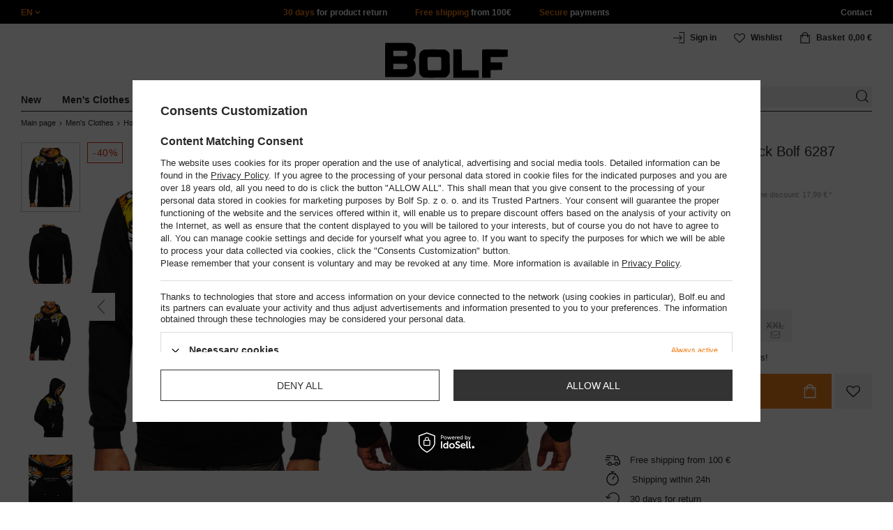

--- FILE ---
content_type: text/html; charset=utf-8
request_url: https://www.bolf.eu/product-eng-87302-Mens-Printed-Hoodie-Black-Bolf-6287.html
body_size: 42203
content:
<!DOCTYPE html>
<html compo="true" lang="en" class="--en" ><head><meta name='viewport' content='initial-scale = 1.0, maximum-scale = 2.0, width=device-width'/><link rel="preload" as="image" fetchpriority="high" href="/hpeciai/eb74005bd12ef7ce26c4648af4b481af/eng_pm_Mens-Printed-Hoodie-Black-Bolf-6287-87302_1.jpg"><meta http-equiv="Content-Type" content="text/html; charset=utf-8"><meta http-equiv="X-UA-Compatible" content="IE=edge"><title>Men's Printed Hoodie Black Bolf 6287 BLACK </title><meta name="keywords" content="Men's Printed Hoodie Black Bolf 6287 BLACK Sweatshirts Men Bluzy z nadrukiem GMESG BLUZA Colour Black Tag Sale Breadcrumbs Men's Clothes Breadcrumbs Hoodies and Sweatshirts Breadcrumbs Hoodies Breadcrumbs Sweatshirts#Printed Feature no closure Feature with hood Colour Variety BLACK Design Print Sex Men Sleeves long sleeve Closure Bez zapięcia Fabric Cotton Fabric Polyester Dostępność 24 godziny Marketing wyróżnij się    GMESG/6287/CZARNY/S GMESG/6287/CZARNY/M GMESG/6287/CZARNY/L GMESG/6287/CZARNY/XL GMESG/6287/CZARNY/2XL 5902970564184 5902970564191 5902970564207 5902970564214 5902970564221 | Men Men's Clothes \ Hoodies and Sweatshirts \ Hoodies \ #Black Hoodies Men's Clothes \ Hoodies and Sweatshirts \ Printed \ #Black Printed Sweatshirts Men's Clothes \ Hoodies and Sweatshirts \ Kangaroo Hoodies \ #Kangaroo Hoodies Black Men's Clothes \ Hoodies and Sweatshirts \ Teen Sweatshirts Men's Clothes \ Hoodies and Sweatshirts \ Multicolour Sweatshirts Men's Clothes \ Hoodies and Sweatshirts \ Streetwear Sweatshirts Men's Clothes \ Hoodies and Sweatshirts \ Black Sweatshirts | Bolf.eu"><meta name="description" content="Men's Printed Hoodie Black Bolf 6287 BLACK |  | Men Men's Clothes \ Hoodies and Sweatshirts \ Hoodies \ #Black Hoodies Men's Clothes \ Hoodies and Sweatshirts \ Printed \ #Black Printed Sweatshirts Men's Clothes \ Hoodies and Sweatshirts \ Kangaroo Hoodies \ #Kangaroo Hoodies Black Men's Clothes \ Hoodies and Sweatshirts \ Teen Sweatshirts Men's Clothes \ Hoodies and Sweatshirts \ Multicolour Sweatshirts Men's Clothes \ Hoodies and Sweatshirts \ Streetwear Sweatshirts Men's Clothes \ Hoodies and Sweatshirts \ Black Sweatshirts | Bolf.eu"><link rel="icon" href="/gfx/eng/favicon.ico"><meta name="theme-color" content="#ef7f1a"><meta name="msapplication-navbutton-color" content="#ef7f1a"><meta name="apple-mobile-web-app-status-bar-style" content="#ef7f1a"><link rel="stylesheet" type="text/css" href="/gfx/eng/style.css.gzip?r=1760038249"><script>
                        var app_shop = {
                            urls: {
                                prefix: 'data="/gfx/'.replace('data="', '') + 'eng/',
                                graphql: '/graphql/v1/'
                            },
                            vars: {
                                priceType: 'gross'
                            },
                            txt: {},
                            fn: {},
                            fnrun: {},
                            files: [],
                            graphql: {}
                        };
                        app_shop.vars.lang = 'en';
                    </script><meta name="robots" content="INDEX,FOLLOW,NOODP"><meta name="rating" content="general"><meta name="Author" content="www.bolf.eu based on IdoSell - the best online selling solutions for your e-store (www.idosell.com/shop).">
<!-- Begin LoginOptions html -->

<style>
#client_new_social .service_item[data-name="service_Apple"]:before, 
#cookie_login_social_more .service_item[data-name="service_Apple"]:before,
.oscop_contact .oscop_login__service[data-service="Apple"]:before {
    display: block;
    height: 2.6rem;
    content: url('/gfx/standards/apple.svg?r=1743165583');
}
.oscop_contact .oscop_login__service[data-service="Apple"]:before {
    height: auto;
    transform: scale(0.8);
}
#client_new_social .service_item[data-name="service_Apple"]:has(img.service_icon):before,
#cookie_login_social_more .service_item[data-name="service_Apple"]:has(img.service_icon):before,
.oscop_contact .oscop_login__service[data-service="Apple"]:has(img.service_icon):before {
    display: none;
}
</style>

<!-- End LoginOptions html -->

<!-- Open Graph -->
<meta property="og:type" content="website"><meta property="og:url" content="https://www.bolf.eu/product-eng-87302-Mens-Printed-Hoodie-Black-Bolf-6287.html
"><meta property="og:title" content="Men's Printed Hoodie Black Bolf 6287"><meta property="og:site_name" content="www.bolf.eu"><meta property="og:locale" content="en_GB"><meta property="og:image" content="https://www.bolf.eu/hpeciai/5907ef676955bc58fa6ab3deb36b04a0/eng_pl_Mens-Printed-Hoodie-Black-Bolf-6287-87302_1.jpg"><meta property="og:image:width" content="413"><meta property="og:image:height" content="550"><link rel="manifest" href="https://www.bolf.eu/data/include/pwa/13/manifest.json?t=3"><meta name="apple-mobile-web-app-capable" content="yes"><meta name="apple-mobile-web-app-status-bar-style" content="black"><meta name="apple-mobile-web-app-title" content="www.bolf.eu"><link rel="apple-touch-icon" href="/data/include/pwa/13/icon-128.png"><link rel="apple-touch-startup-image" href="/data/include/pwa/13/logo-512.png" /><meta name="msapplication-TileImage" content="/data/include/pwa/13/icon-144.png"><meta name="msapplication-TileColor" content="#2F3BA2"><meta name="msapplication-starturl" content="/"><script type="application/javascript">var _adblock = true;</script><script async src="/data/include/advertising.js"></script><script type="application/javascript">var statusPWA = {
                online: {
                    txt: "Connected to the Internet",
                    bg: "#5fa341"
                },
                offline: {
                    txt: "No Internet connection",
                    bg: "#eb5467"
                }
            }</script><script async type="application/javascript" src="/ajax/js/pwa_online_bar.js?v=1&r=6"></script>
<!-- End Open Graph -->

<link rel="canonical" href="https://www.bolf.eu/product-eng-87302-Mens-Printed-Hoodie-Black-Bolf-6287.html" />
<link rel="alternate" hreflang="en-GB" href="https://www.bolf.eu/product-eng-87302-Mens-Printed-Hoodie-Black-Bolf-6287.html" />
<link rel="alternate" hreflang="bg-BG" href="https://www.bolf.bg/product-bul-87302-Черен-мъжки-с-принт-суитшърт-с-качулка-Bolf-6287.html" />
<link rel="alternate" hreflang="cs-CZ" href="https://www.bolf.cz/product-cze-87302-Cerna-panska-mikina-s-kapuci-a-potiskem-Bolf-6287.html" />
<link rel="alternate" hreflang="de-AT" href="https://www.bolf.at/product-ger-87302-Herren-Kapuzenpullover-mit-Motiv-Schwarz-Bolf-6287.html" />
<link rel="alternate" hreflang="de-DE" href="https://www.bolf.de/product-ger-87302-Herren-Kapuzenpullover-mit-Motiv-Schwarz-Bolf-6287.html" />
<link rel="alternate" hreflang="el-GR" href="https://www.bolf.gr/product-gre-87302-Μαύρο-ανδρικό-με-στάμπα-φούτερ-με-κουκούλα-Bolf-6287.html" />
<link rel="alternate" hreflang="es-ES" href="https://www.bolf.es/product-spa-87302-Sudadera-con-capucha-con-impresion-para-hombre-negro-Bolf-6287.html" />
<link rel="alternate" hreflang="fr-FR" href="https://www.ebolf.fr/product-fre-87302-Sweat-shirt-imprime-a-capuche-pour-homme-noir-Bolf-6287.html" />
<link rel="alternate" hreflang="hr-HR" href="https://www.bolf.com.hr/product-scr-87302-Crna-s-printom-dukserica-muska-s-kapuljacom-Bolf-6287.html" />
<link rel="alternate" hreflang="hu-HU" href="https://www.bolf.hu/product-hun-87302-Fekete-mintas-ferfi-pulcsi-kapucnival-Bolf-6287.html" />
<link rel="alternate" hreflang="it-IT" href="https://www.bolf.co.it/product-ita-87302-Felpa-con-stampa-con-cappuccio-da-uomo-nera-Bolf-6287.html" />
<link rel="alternate" hreflang="lt-LT" href="https://bolf.lt/product-lit-87302-Juodas-vyriskas-dzemperis-su-paveiksleliu-ir-gobtuvu-Bolf-6287.html" />
<link rel="alternate" hreflang="pl-PL" href="https://www.denley.pl/product-pol-87302-Czarna-z-nadrukiem-bluza-meska-z-kapturem-Denley-6287.html" />
<link rel="alternate" hreflang="ro-RO" href="https://www.bolf.ro/product-rum-87302-Geaca-neagra-cu-imprimeu-si-gluga-dame-Bolf-6287.html" />
<link rel="alternate" hreflang="sk-SK" href="https://bolf.sk/product-slo-87302-Cierna-panska-mikina-s-kapucnou-a-potlacou-Bolf-6287.html" />
<link rel="alternate" hreflang="sv-SE" href="https://www.bolf.se/product-swe-87302-Herr-Huvtroja-med-tryck-Svart-Bolf-6287.html" />
<link rel="alternate" hreflang="uk-UA" href="https://bolf.ua/product-ukr-87302-Чорна-чоловіча-толстовка-з-капюшоном-і-принтом-Bolf-6287.html" />

<!-- Begin additional html or js -->


<!--1411|13|587| modified: 2024-07-31 16:44:38-->
<script>    function getCookie(cname) {
        let name = cname + "=";
        let decodedCookie = decodeURIComponent(document.cookie);
        let ca = decodedCookie.split(';');
        for (let i = 0; i < ca.length; i++) {
            let c = ca[i];
            while (c.charAt(0) == ' ') {
                c = c.substring(1);
            }
            if (c.indexOf(name) == 0) {
                return c.substring(name.length, c.length);
            }
        }
        return "";
    }
    cookie_zgody = getCookie('iai_cookie');
    if (cookie_zgody === "") {
        cookie_zgody = {
            marketing: "",
            analytics: ""
        };
    } else {
        cookie_zgody = JSON.parse(cookie_zgody);
    }


    if (cookie_zgody.marketing == true && cookie_zgody.analytics == true) {
        console.log('cookie działa');
    }</script>
<!--1455|13|587| modified: 2024-03-13 12:16:10-->
<style>
.iai_cookie__wrapper {
    border-top: 1px solid #dbdbdb;
    margin-top: 15px;
    padding-top: 15px;
}
</style>
<!--581|13|368| modified: 2021-08-26 09:55:02-->
<!-- i581 sALL c368 -->
<style>#filter_traits1274433049_1274433200_box{display:none !important}.logout_link{display:none !important}</style>
<!-- CSS dla opisu -->
<meta name="google-translate-customization" content="f60758c531c1fd3d-978b3871514d4b99-gff7a25143255f8c6-d">
</meta>
<style>#projector_vat_info{display:block;margin-bottom:3px}#search_paging_fix{clear:both;overflow:hidden;padding:10px 0 0;display:none}div.colors li a img{width:49px !important}#search_paging2{float:right;margin:0;font-size:0.917em;color:#666;padding:3px 0 0}#search_paging2 .previous{display:block;width:14px;height:14px;text-align:center;color:#000;background:url("/gfx/pol/page_nv.png?r=1396251456") 0 0 no-repeat #fff;float:left;overflow:hidden;line-height:50px}#search_paging2 .current{display:block;height:14px;text-align:center;color:#333;font-weight:700;float:left;text-decoration:none;padding:0 10px;border-right:1px solid #DDD}#search_paging2 .paging{display:block;height:14px;text-align:center;color:#666;float:left;cursor:pointer;text-decoration:none;padding:0 10px;border-right:1px solid #DDD}#search_paging2 .next{display:block;width:14px;height:14px;text-align:center;color:#000;background:url("/gfx/pol/page_nv.png?r=1396251456") -14px 0 no-repeat #fff;float:left;margin-left:-1px;cursor:pointer;overflow:hidden;line-height:50px}#search_paging2 .gap{display:block;height:14px;text-align:center;float:left;text-decoration:none;padding:0 10px;border-right:1px solid #DDD}#menu_button3 #main_hotspot_zone1 img{width:auto !important}</style>
<!-- CSS dla opisu - end -->
<!-- i581 sALL c368 - end -->
<!--1269|13|368| modified: 2023-10-26 09:06:43-->
<style>
.menu_top__link img{
height: 22px;
}
 </style>
<!--694|13|416-->
<!-- quarticon_dst i694 c416 -->
<style>
.product_wrapper{
    margin: 0 1.5px;
}
@media screen and (max-width:980px){
	.product_wrapper{
		margin: 0 3px;
	}
}	
@media screen and (max-width:850px){
	.product_wrapper{
		margin: 0 2.5px;
	}
}

@media screen and (max-width:757px){
	.product_wrapper{
		margin: 0 .5px;
	}
}
</style>
<!-- quarticon_dst i694 c416 - end -->
<!--918|13|481| modified: 2022-09-22 14:37:51-->
<!-- i918 c481 -->
<style>
.sm-webpush #consentForm img {
	width: auto !important;
	height: auto !important;
}
.sm-webpush #consentForm div {
	text-align: center !important;
}

.sm-webpush #consentForm p.ng-binding {
	text-align: left !important;
}

.sm-webpush #consentForm > div {
	flex-direction: column !important;
}

.sm-webpush #consentForm > div:first-child > div:nth-child(2) {
min-height: auto !important;
}

.sm-webpush.animated.slideInDown {
    width: 400px!important;
}

.sm-webpush #consentForm > div button {
    margin: 15px 0!important;
}

div#web-push-footer {
    display: none;
}
</style>
<!-- i918 c481 - end -->
<!--1462|13|529| modified: 2024-09-10 13:47:52-->
<script>const sizesJson = { 'sizes': [ { 'id': '169', 'name': '17', }, { 'id': '170', 'name': '17,5', }, { 'id': '171', 'name': '18', }, { 'id': '172', 'name': '18,5', }, { 'id': '173', 'name': '19', }, { 'id': '174', 'name': '19,5', }, { 'id': '175', 'name': '20', }, { 'id': '176', 'name': '21', }, { 'id': '178', 'name': '22', }, { 'id': '179', 'name': '23', }, { 'id': '180', 'name': '60', }, { 'id': '181', 'name': '20euro', }, { 'id': '182', 'name': '30euro', }, { 'id': '183', 'name': '50euro', }, { 'id': '184', 'name': '100euro', }, { 'id': '185', 'name': '200euro', }, { 'id': '192', 'name': 'OS', }, { 'id': '195', 'name': '£15', }, { 'id': '196', 'name': '£25', }, { 'id': '197', 'name': '£40', }, { 'id': '198', 'name': '£85', }, { 'id': '199', 'name': '£170', }, { 'id': '200', 'name': '650 ГРН', }, { 'id': '201', 'name': '1300 ГРН', }, { 'id': '202', 'name': '2000 ГРН', }, { 'id': '203', 'name': '3000 ГРН', }, { 'id': '204', 'name': '6500 ГРН', }, { 'id': '239', 'name': '415', }, { 'id': '240', 'name': '414', }, { 'id': '241', 'name': '412', }, { 'id': '242', 'name': '417', }, { 'id': '243', 'name': '413', }, { 'id': '244', 'name': '411', }, { 'id': '245', 'name': '410', }, { 'id': '246', 'name': '416', }, { 'id': '247', 'name': 'uniw', }, { 'id': '258', 'name': '25_euro', }, { 'id': '259', 'name': '50_euro', }, { 'id': '260', 'name': '100_euro', }, { 'id': '261', 'name': '5000huf', }, { 'id': '262', 'name': '10000huf', }, { 'id': '263', 'name': '20000huf', }, { 'id': '275', 'name': '30 ml', }, { 'id': '276', 'name': '35 ml', }, { 'id': '277', 'name': '€20', }, { 'id': '278', 'name': '€30', }, { 'id': '279', 'name': '€100', }, { 'id': '89', 'name': 'Uniwersalny', }, { 'id': 'uniw', 'name': 'Uniwersalnу', }, { 'id': '1', 'name': 'XXS', }, { 'id': '2', 'name': 'XS', }, { 'id': '301', 'name': 'XS/S', }, { 'id': 'V', 'name': 'S/M', }, { 'id': 'W', 'name': 'M/L', }, { 'id': '3', 'name': 'S', }, { 'id': '4', 'name': 'M', }, { 'id': '5', 'name': 'L', }, { 'id': 'Y', 'name': 'L/XL', }, { 'id': '6', 'name': 'XL', }, { 'id': 'Z', 'name': 'XL/2XL', }, { 'id': '7', 'name': '2XL', }, { 'id': '39', 'name': '2XL/3XL', }, { 'id': '8', 'name': '3XL', }, { 'id': '9', 'name': '4XL', }, { 'id': '27', 'name': '5XL', }, { 'id': 'X', 'name': '6XL', }, { 'id': '159', 'name': '7XL', }, { 'id': '160', 'name': '8XL', }, { 'id': '307', 'name': '9XL', }, { 'id': '140', 'name': 'r140', }, { 'id': '146', 'name': 'r146', }, { 'id': '152', 'name': 'r152', }, { 'id': '158', 'name': 'r158', }, { 'id': '164', 'name': 'r164', }, { 'id': '29', 'name': '8', }, { 'id': '28', 'name': '10', }, { 'id': '30', 'name': '12', }, { 'id': '31', 'name': '14', }, { 'id': '38', 'name': '16', }, { 'id': '40', 'name': 'r46', }, { 'id': '41', 'name': 'r48', }, { 'id': '42', 'name': 'r50', }, { 'id': '43', 'name': 'r52', }, { 'id': '44', 'name': 'r54', }, { 'id': '45', 'name': 'r56', }, { 'id': '46', 'name': 'r58', }, { 'id': '47', 'name': 'r60', }, { 'id': 'U', 'name': 'Rozmiar-1', }, { 'id': '48', 'name': 'LOT', }, { 'id': '49', 'name': 'r30', }, { 'id': '50', 'name': 'r32', }, { 'id': '51', 'name': 'r34', }, { 'id': '52', 'name': 'r36', }, { 'id': '53', 'name': 'r38', }, { 'id': '55', 'name': 'S29', }, { 'id': '56', 'name': 'S30', }, { 'id': '58', 'name': 'S32', }, { 'id': '59', 'name': 'S33', }, { 'id': '60', 'name': 'S34', }, { 'id': '61', 'name': 'S36', }, { 'id': '143', 'name': '25', }, { 'id': '10', 'name': '26', }, { 'id': '11', 'name': '30/33', }, { 'id': '12', 'name': '31/33', }, { 'id': '13', 'name': '32/33', }, { 'id': '14', 'name': '33/33', }, { 'id': '15', 'name': '34/33', }, { 'id': '16', 'name': '35/33', }, { 'id': '17', 'name': '36/33', }, { 'id': '34', 'name': '29/34', }, { 'id': '35', 'name': '30/34', }, { 'id': '36', 'name': '31/34', }, { 'id': '37', 'name': '32/34', }, { 'id': '62', 'name': '33/34', }, { 'id': '63', 'name': '34/34', }, { 'id': '64', 'name': '27', }, { 'id': '65', 'name': '36/34', }, { 'id': '70', 'name': '38/34', }, { 'id': '142', 'name': '40/34', }, { 'id': '71', 'name': '38/33', }, { 'id': '90', 'name': '28', }, { 'id': '57', 'name': '29', }, { 'id': '74', 'name': '30', }, { 'id': '78', 'name': '31', }, { 'id': '75', 'name': '32', }, { 'id': '76', 'name': '33', }, { 'id': '77', 'name': '34', }, { 'id': '148', 'name': '35', }, { 'id': '72', 'name': '36', }, { 'id': '91', 'name': '38', }, { 'id': '207', 'name': '39', }, { 'id': '80', 'name': '29/32', }, { 'id': '81', 'name': '30/32', }, { 'id': '82', 'name': '31/32', }, { 'id': '69', 'name': '32/32', }, { 'id': '83', 'name': '33/32', }, { 'id': '84', 'name': '34/32', }, { 'id': '86', 'name': '35/32', }, { 'id': '85', 'name': '36/32', }, { 'id': '87', 'name': '37/32', }, { 'id': '88', 'name': '38/32', }, { 'id': '257', 'name': '28/42', }, { 'id': '135', 'name': '30/44', }, { 'id': '136', 'name': '32/46', }, { 'id': '137', 'name': '34/48', }, { 'id': '138', 'name': '36/50', }, { 'id': '139', 'name': '38/52', }, { 'id': '141', 'name': '40/54', }, { 'id': '144', 'name': 'W28 L32', }, { 'id': '145', 'name': 'W29 L32', }, { 'id': '161', 'name': 'W30 L32', }, { 'id': '162', 'name': 'W31 L32', }, { 'id': '163', 'name': 'W32 L32', }, { 'id': '165', 'name': 'W33 L32', }, { 'id': '166', 'name': 'W34 L32', }, { 'id': '206', 'name': 'W35 L32', }, { 'id': '167', 'name': 'W36 L32', }, { 'id': '194', 'name': 'W38 L32', }, { 'id': '248', 'name': '40/33', }, { 'id': '249', 'name': '42/33', }, { 'id': '264', 'name': 'W29 L34', }, { 'id': '265', 'name': 'W30 L34', }, { 'id': '266', 'name': 'W28 L34', }, { 'id': '267', 'name': 'W31 L34', }, { 'id': '268', 'name': 'W32 L34', }, { 'id': '269', 'name': 'W33 L34', }, { 'id': '270', 'name': 'W34 L34', }, { 'id': '271', 'name': 'W35 L34', }, { 'id': '272', 'name': 'W36 L34', }, { 'id': '273', 'name': 'W37 L34', }, { 'id': '274', 'name': 'W38 L34', }, { 'id': '286', 'name': '28/XS', }, { 'id': '287', 'name': '29/S', }, { 'id': '288', 'name': '30/S', }, { 'id': '289', 'name': '31/M', }, { 'id': '290', 'name': '32/M', }, { 'id': '291', 'name': '33/L', }, { 'id': '292', 'name': '34/L', }, { 'id': '293', 'name': '35/XL', }, { 'id': '294', 'name': '36/XL', }, { 'id': '295', 'name': '37/2XL', }, { 'id': '296', 'name': '38/2XL', }, { 'id': '298', 'name': '39/3XL', }, { 'id': '297', 'name': '40/3XL', }, { 'id': '299', 'name': '42/3XL', }, { 'id': '300', 'name': '41/3XL', }, { 'id': '147', 'name': 'Rozmiar lоsowy', }, { 'id': '302', 'name': '35-38', }, { 'id': '303', 'name': '35-39', }, { 'id': '305', 'name': '35-41', }, { 'id': '284', 'name': '36-38', }, { 'id': '304', 'name': '38-42', }, { 'id': '285', 'name': '39-41', }, { 'id': '149', 'name': '39-42', }, { 'id': '253', 'name': '40-41', }, { 'id': '308', 'name': '40-42', }, { 'id': '306', 'name': '40-43', }, { 'id': '250', 'name': '40-46', }, { 'id': '255', 'name': '41-43', }, { 'id': '151', 'name': '41-44', }, { 'id': '251', 'name': '41-46', }, { 'id': '252', 'name': '41-47', }, { 'id': '94', 'name': '42-44', }, { 'id': '150', 'name': '43-46', }, { 'id': '256', 'name': '44-46', }, { 'id': '254', 'name': '45-46', }, { 'id': '153', 'name': '100 RON', }, { 'id': '154', 'name': '200 RON', }, { 'id': '157', 'name': '300 RON', }, { 'id': '155', 'name': 'rabat_500', }, { 'id': '156', 'name': 'rabat_1000', }, { 'id': '18', 'name': '35,0', }, { 'id': '22', 'name': '35,5', }, { 'id': '19', 'name': '36,0', }, { 'id': '20', 'name': '36,5', }, { 'id': '21', 'name': '37,0', }, { 'id': 'A', 'name': '37.5', }, { 'id': 'B', 'name': '38,0', }, { 'id': 'C', 'name': '38.5', }, { 'id': 'D', 'name': '39,0', }, { 'id': 'E', 'name': '39.5', }, { 'id': 'F', 'name': '40', }, { 'id': 'G', 'name': '40.5', }, { 'id': 'H', 'name': '41', }, { 'id': 'I', 'name': '41.5', }, { 'id': 'J', 'name': '42', }, { 'id': 'K', 'name': '42.5', }, { 'id': 'L', 'name': '43', }, { 'id': 'M', 'name': '43.5', }, { 'id': 'N', 'name': '44', }, { 'id': 'O', 'name': '44.5', }, { 'id': 'P', 'name': '45', }, { 'id': 'Q', 'name': '45.5', }, { 'id': 'R', 'name': '46', }, { 'id': 'S', 'name': '46.5', }, { 'id': 'T', 'name': '47', }, { 'id': '54', 'name': 'ROZMIAR', }, { 'id': '208', 'name': '34,0', }, { 'id': '209', 'name': '33,0', }, { 'id': '210', 'name': '32,0', }, { 'id': '211', 'name': '31,0', }, { 'id': '212', 'name': '30,0', }, { 'id': '213', 'name': '29,0', }, { 'id': '214', 'name': '28,0', }, { 'id': '215', 'name': '27,0', }, { 'id': '216', 'name': '26,0', }, { 'id': '217', 'name': '25,0', }, { 'id': '218', 'name': '20,0', }, { 'id': '219', 'name': '21,0', }, { 'id': '220', 'name': '22,0', }, { 'id': '221', 'name': '23,0', }, { 'id': '222', 'name': '24,0', }, { 'id': '223', 'name': '80-86', }, { 'id': '224', 'name': '86-92', }, { 'id': '225', 'name': '92-98', }, { 'id': '226', 'name': '98-104', }, { 'id': '227', 'name': '104-110', }, { 'id': '228', 'name': '110-116', }, { 'id': '229', 'name': '116-122', }, { 'id': '230', 'name': '122-128', }, { 'id': '238', 'name': '128-134', }, { 'id': '231', 'name': '134-140', }, { 'id': '235', 'name': '140-146', }, { 'id': '232', 'name': '146-152', }, { 'id': '236', 'name': '152-158', }, { 'id': '233', 'name': '158-164', }, { 'id': '237', 'name': '164-170', }, { 'id': '234', 'name': '170-176', }, { 'id': '280', 'name': '146', }, { 'id': '281', 'name': '152', }, { 'id': '282', 'name': '158', }, { 'id': '283', 'name': '164', }, { 'id': '92', 'name': '85', }, { 'id': '32', 'name': '90', }, { 'id': '93', 'name': '95', }, { 'id': '23', 'name': '100', }, { 'id': '67', 'name': '105', }, { 'id': '25', 'name': '110', }, { 'id': '66', 'name': '115', }, { 'id': '24', 'name': '120', }, { 'id': '68', 'name': '125', }, { 'id': '33', 'name': '130', }, { 'id': '177', 'name': '135', }, { 'id': '26', 'name': '140', }, { 'id': '79', 'name': '150', }, { 'id': '95', 'name': 'S/46', }, { 'id': '96', 'name': 'M/48', }, { 'id': '99', 'name': 'L/50', }, { 'id': '97', 'name': 'XL/52', }, { 'id': '98', 'name': '2XL/54', }, { 'id': '133', 'name': '3XL/56', }, { 'id': '134', 'name': '4XL/58', }, { 'id': '168', 'name': '5XL/60', }, { 'id': '73', 'name': 'XXS/44', }, { 'id': '186', 'name': 'XS/46', }, { 'id': '187', 'name': 'S/48', }, { 'id': '188', 'name': 'M/50', }, { 'id': '189', 'name': 'L/52', }, { 'id': '190', 'name': 'XL/54', }, { 'id': '191', 'name': '2XL/56', }, { 'id': '193', 'name': '3XL/58', }, { 'id': '205', 'name': '4XL/60', }, ]}</script>
<!--1249|13|529| modified: 2024-09-10 13:47:52-->
<script>    document.addEventListener('DOMContentLoaded', () => {
        window.dataLayer = window.dataLayer || []

        function gtag() {
            dataLayer.push(arguments)
        }

        gtag('consent', 'default', {
            ad_storage: 'denied',
            ad_user_data: 'denied',
            ad_personalization: 'denied',
            analytics_storage: 'denied',
            wait_for_update: 2000,
        })
        const consent = () => {
            //if (cookie_zgody.marketing == true || cookie_zgody.analytics == true) {
            gtag('consent', 'update', {
                analytics_storage: cookie_zgody.analytics == true ? 'granted' : 'denied',
                ad_storage: cookie_zgody.marketing == true ? 'granted' : 'denied',
                ad_user_data: cookie_zgody.marketing == true ? 'granted' : 'denied',
                ad_personalization: cookie_zgody.marketing == true ? 'granted' : 'denied',
            })
            //}
        }

        const consentAfterLink = () => {
            const cookieLink = document.querySelector('a[href="#showCookiesConfiguration"]')
            cookieLink.addEventListener('click', () => {
                setTimeout(() => {
                    const cookieBtns = document.querySelectorAll('.iai_cookie__consentsActions a')
                    for (const cookieBtn of cookieBtns) {
                        cookieBtn.addEventListener('click', () => {
                            setTimeout(() => {
                                cookie_zgody = JSON.parse(Cookies.get('iai_cookie'))
                                consent()
                            }, 1000)
                        })
                    }
                }, 1000)
            })
        }
        consentAfterLink()

        const cookieBtns = document.querySelector('.iai_cookie__consentsActions ')
        if (cookieBtns) {
            cookieBtns.querySelectorAll('a').forEach(e => {
                e.addEventListener('click', () => {
                    setTimeout(() => {
                        cookie_zgody = JSON.parse(Cookies.get('iai_cookie'))
                        consent()
                    }, 1000)
                })
            })
        } else {
            consent()
        }
    })</script>
<!--1467|13|537| modified: 2024-10-11 13:50:40-->
<script>  (function(d, id) {
    if (!window.flowbox) { var f = function () { f.q.push(arguments); }; f.q = []; window.flowbox = f; }
    if (d.getElementById(id)) {return;}
    var s = d.createElement('script'), fjs = d.scripts[d.scripts.length - 1]; s.id = id; s.async = true;
    s.src = 'https://connect.getflowbox.com/flowbox.js';
    fjs.parentNode.insertBefore(s, fjs);
  })(document, 'flowbox-js-embed');</script>
<!--1404|13|541| modified: 2024-10-07 08:22:47-->
<style>
.navbar-nav > li > .nav-link[title="Sale"] {
    color: #f00;
}
</style>
<!--1196|13|541| modified: 2025-11-05 13:25:02-->
<!-- i1196 c541 -->
<style>
   header .navbar-nav > li > .nav-link[title="Black Friday"] {
      color: #f00 !important;;
   }
   header .navbar-nav > li > .nav-link[title="Singles' Days"] {
      color: #f00;
   }


.navbar-nav .navbar-subsubnav > li.nav-item[data-id="11724"]>.nav-link{
  font-weight: 800 !important;
  font-family: arial;
}

@media(min-width:979px){
.menu_top{
  display: grid !important;
  grid-template-columns: minmax(max-content, 1fr) max-content minmax(max-content, 1fr);
}
}
@media(min-width:979px) and (max-width:1200px){
  .menu_top__item{
    padding: 0 10px !important;
  }
}
#links_footer_6 a[title="Hotline"] {display: none !important;}
</style>
<!--1466|13|541| modified: 2024-10-07 08:22:47-->
<style>
@media only screen and (max-width: 757px) {
    .search_categoriesdescription_sub #txt_bok {
        display: block !important;
    }
}
</style>
<!--1543|13|541-->
<style>
section#projector_enclosures {display: none;}
</style>
<!--1213|13|544| modified: 2021-09-15 14:40:44-->
<!-- i1213 s13 c544-->
<style>
.trusted_shops_footer {
display: none !important;
}
</style>
<!-- end i1213 s13 c544-->
<!--1215|13|545| modified: 2021-09-23 12:59:42-->
<meta name="facebook-domain-verification" content="gz6vl4q8u4l0rjquz8ch7que24t6ga" />
<!--1234|13|549| modified: 2022-10-06 14:35:41-->
    <style>
        #projector-longdescription-description ul li.info:before {
            display: none!important;

        }
        #projector-longdescription-description ul li.info {
            padding-left: 0!important;
            font-weight: bold;
            margin-bottom: 18px;
        }
        #projector-longdescription-description p.komunikat {
            color: #ff0000;
            font-weight: 700;
        }
        #projector-longdescription-description ul li.info_none:before {
            display: none !important;
        }

        #projector-longdescription-description ul li.info_none {
            padding-left: 0 !important;
            margin-bottom: 18px;
        }
        #projector-longdescription-description ul li.info_dod:before {
            display: none !important;
        }
        #projector-longdescription-description ul li.ico_none:before {
            display: none !important;
        }

        #projector-longdescription-description ul li.ico_none {
            padding-left: 0 !important;
            margin-bottom: 10px;
        }

        #projector-longdescription-description p.komunikat {
            color: #ff0000;
            font-weight: 700;
        }
        #projector-longdescription-description ul li.ico:before {
            display: none !important;
        }
        #projector-longdescription-description ul li.ico {
            padding-left: 0 !important;
            display: inline;
            position: relative;
        }
        #projector-longdescription-description ul li.ico i {
            visibility: hidden;
            min-width: 120px;
            width: 100%;
            background-color: #fff;
            color: #2b2a29;;
            text-align: center;
            border-radius: 6px;
            padding: 5px 0;
            position: absolute;
            z-index: 1;
            bottom: 125%;
            left: 100%;
            margin-left: -60px;
            opacity: 0;
            transition: opacity 0.3s;
            box-shadow: 2px 2px 5px rgba(0, 0, 0, 0.13);
            font-style: unset;
            font-size: 12px;
        }
        #projector-longdescription-description ul li.ico i::after {
            content: "";
            position: absolute;
            top: 100%;
            left: 35%;
            margin-left: -5px;
            border-width: 5px;
            border-style: solid;
            border-color: #fff transparent transparent transparent;
        }
        #projector-longdescription-description ul li.ico:hover i {
            visibility: visible;
            opacity: 1;
        }
        #projector-longdescription-description ul li.ico em {
            visibility: hidden;
            min-width: 120px;
            width: 100%;
            background-color: #fff;
            color: #2b2a29;;
            text-align: center;
            border-radius: 6px;
            padding: 5px 0;
            position: absolute;
            z-index: 1;
            bottom: 125%;
            left: 100%;
            margin-left: -60px;
            opacity: 0;
            transition: opacity 0.3s;
            box-shadow: 2px 2px 5px rgba(0, 0, 0, 0.13);
            font-style: unset;
            font-size: 12px;
        }
        #projector-longdescription-description ul li.ico em::after {
            content: "";
            position: absolute;
            top: 100%;
            left: 35%;
            margin-left: -5px;
            border-width: 5px;
            border-style: solid;
            border-color: #fff transparent transparent transparent;
        }
        #projector-longdescription-description ul li.ico:hover em {
            visibility: visible;
            opacity: 1;
        }
        #projector-longdescription-description ul li:after {
            vertical-align: top;
        }
        #projector-longdescription-description ul li.ico_30st:after { content: url(https://www.denley.pl/data/include/cms/icons/laundry/30st.svg); width: 36px; display: inline-block; }
        #projector-longdescription-description ul li.ico_40st:after { content: url(https://www.denley.pl/data/include/cms/icons/laundry/40st.svg); width: 36px; display: inline-block; }
        #projector-longdescription-description ul li.ico_50st:after { content: url(https://www.denley.pl/data/include/cms/icons/laundry/50st.svg); width: 36px; display: inline-block; }
        #projector-longdescription-description ul li.ico_60st:after { content: url(https://www.denley.pl/data/include/cms/icons/laundry/60st.svg); width: 36px; display: inline-block; }
        #projector-longdescription-description ul li.ico_70st:after { content: url(https://www.denley.pl/data/include/cms/icons/laundry/70st.svg); width: 36px; display: inline-block; }
        #projector-longdescription-description ul li.ico_95st:after { content: url(https://www.denley.pl/data/include/cms/icons/laundry/95st.svg); width: 36px; display: inline-block; }
        #projector-longdescription-description ul li.ico_chem:after { content: url(https://www.denley.pl/data/include/cms/icons/laundry/chem.svg); width: 36px; display: inline-block; }
        #projector-longdescription-description ul li.ico_chemp:after { content: url(https://www.denley.pl/data/include/cms/icons/laundry/chemp.svg); width: 36px; display: inline-block; }
        #projector-longdescription-description ul li.ico_niechem:after { content: url(https://www.denley.pl/data/include/cms/icons/laundry/niechem.svg); width: 36px; display: inline-block; }
        #projector-longdescription-description ul li.ico_nieprac:after { content: url(https://www.denley.pl/data/include/cms/icons/laundry/nieprac.svg); width: 36px; display: inline-block; }
        #projector-longdescription-description ul li.ico_niepras:after { content: url(https://www.denley.pl/data/include/cms/icons/laundry/niepras.svg); width: 36px; display: inline-block; }
        #projector-longdescription-description ul li.ico_niesusz:after { content: url(https://www.denley.pl/data/include/cms/icons/laundry/niesusz.svg); width: 36px; display: inline-block; }
        #projector-longdescription-description ul li.ico_niesuszbe:after { content: url(https://www.denley.pl/data/include/cms/icons/laundry/niesuszbe.svg); width: 36px; display: inline-block; }
        #projector-longdescription-description ul li.ico_niewyb:after { content: url(https://www.denley.pl/data/include/cms/icons/laundry/niewyb.svg); width: 36px; display: inline-block; }
        #projector-longdescription-description ul li.ico_niewykr:after { content: url(https://www.denley.pl/data/include/cms/icons/laundry/niewykr.svg); width: 36px; display: inline-block; }
        #projector-longdescription-description ul li.ico_pracostr:after { content: url(https://www.denley.pl/data/include/cms/icons/laundry/pracostr.svg); width: 36px; display: inline-block; }
        #projector-longdescription-description ul li.ico_pras110:after { content: url(https://www.denley.pl/data/include/cms/icons/laundry/pras110.svg); width: 36px; display: inline-block; }
        #projector-longdescription-description ul li.ico_pras150:after { content: url(https://www.denley.pl/data/include/cms/icons/laundry/pras150.svg); width: 36px; display: inline-block; }
        #projector-longdescription-description ul li.ico_pras200:after { content: url(https://www.denley.pl/data/include/cms/icons/laundry/pras200.svg); width: 36px; display: inline-block; }
        #projector-longdescription-description ul li.ico_recz:after { content: url(https://www.denley.pl/data/include/cms/icons/laundry/recz.svg); width: 36px; display: inline-block; }
        #projector-longdescription-description ul li.ico_suszbemb:after { content: url(https://www.denley.pl/data/include/cms/icons/laundry/suszbemb.svg); width: 36px; display: inline-block; }
        #projector-longdescription-description ul li.ico_suszbembnisk:after { content: url(https://www.denley.pl/data/include/cms/icons/laundry/suszbembnisk.svg); width: 36px; display: inline-block; }
        #projector-longdescription-description ul li.ico_suszbembnorm:after { content: url(https://www.denley.pl/data/include/cms/icons/laundry/suszbembnorm.svg); width: 36px; display: inline-block; }
        #projector-longdescription-description ul li.ico_suszbezmech:after { content: url(https://www.denley.pl/data/include/cms/icons/laundry/suszbezmech.svg); width: 36px; display: inline-block; }
        #projector-longdescription-description ul li.ico_suszrozw:after { content: url(https://www.denley.pl/data/include/cms/icons/laundry/suszrozw.svg); width: 36px; display: inline-block; }
        #projector-longdescription-description ul li.ico_wyb:after { content: url(https://www.denley.pl/data/include/cms/icons/laundry/wyb.svg); width: 36px; display: inline-block; }
        #projector-longdescription-description ul li.ico_suszpion:after { content: url(https://www.denley.pl/data/include/cms/icons/laundry/suszpion.svg); width: 36px; display: inline-block; }
        #projector-longdescription-description ul li.ico_suszpoziom:after { content: url(https://www.denley.pl/data/include/cms/icons/laundry/suszpoziom.svg); width: 36px; display: inline-block; }
        #projector-longdescription-description ul li.ico_suszcien:after { content: url(https://www.denley.pl/data/include/cms/icons/laundry/suszcien.svg); width: 36px; display: inline-block; }
        #projector-longdescription-description ul li.ico_benz:after { content: url(https://www.denley.pl/data/include/cms/icons/laundry/benz.svg); width: 36px; display: inline-block; }
    </style>
<!--1428|13|592| modified: 2023-10-26 10:26:05-->
<style>
    div#regulamin {
        position: relative;
        z-index: 9;
        width: 100%;
        background: #000;
        color: #fff;
        text-align: center;
        padding: 15px 35px;
        margin: 0 15px;
    }

    div#regulamin~div {
        margin-top: 10px!important;
    }

    #regulamin p {
        position: absolute;
        right: 10px;
        top: calc(50% - 13px);
        font-size: 20px;
        cursor: pointer;
    }

    #regulamin a {
        color: #ef7f1a;
        cursor: pointer;
    }

    #regulamin a:hover {
        text-decoration: underline;
    }

</style>
<script>/*
    document.addEventListener('DOMContentLoaded', () => {
        const body = document.querySelector('body');
        if (Cookies.get('new_terms') !== 'true' && (body.classList.contains('man_version') || body.classList.contains('woman_version'))) {
            const layout = document.getElementById('layout');

            layout.insertAdjacentHTML('afterbegin', '<div id="regulamin">Dear Customer, From 2023/10/16 we introduce amendments to the Regulations of our online store. You can read the new content of the Regulations here: <a href="https://www.denley.pl/data/include/cms/Terms/regulationsEU.pdf">regulations</a>.<br>The changes apply to services provided within the online store, payment services and parties collecting opinions about the services we provide.<p class="close">✖</p></div>');

            const close = document.querySelector('#regulamin .close');
            close.addEventListener('click', () => {
                document.getElementById('regulamin').style.display = 'none';
                document.querySelector('div#regulamin ~ div').style.marginTop = 0;
            });
            Cookies.set('new_terms', true, {
                expires: new Date("2023-10-16")
            })
        }


    });
*/
</script>

<!--1176|13|598| modified: 2024-05-22 14:18:19-->
<script src="https://cdnjs.cloudflare.com/ajax/libs/crypto-js/4.0.0/crypto-js.min.js" integrity="sha512-nOQuvD9nKirvxDdvQ9OMqe2dgapbPB7vYAMrzJihw5m+aNcf0dX53m6YxM4LgA9u8e9eg9QX+/+mPu8kCNpV2A==" crossorigin="anonymous"></script>
<!--1481|13|602| modified: 2025-04-28 07:39:11-->
<script>(() => {
    const lang = document.querySelector('html').getAttribute('lang');

    const hrefLangElement = document.querySelector(`link[hreflang="${lang}"]`);
    const xDefaultElement = document.querySelector('link[hreflang="x-default"]');

    const mainHrefLinks = document.querySelectorAll('link[href*="main"]');
    mainHrefLinks.forEach(link => {
        const { href } = link;
        link.href = href.replace(/main-.*$/i, '');
    });

    if (hrefLangElement) hrefLangElement.remove();
    if (xDefaultElement) xDefaultElement.remove();
})();</script>
<!--1546|13|612| modified: 2026-01-22 08:17:43-->
<link href="https://fonts.googleapis.com/css2?family=Montserrat:wght@100..900&display=swap" rel="stylesheet">
<!--1540|13|612| modified: 2025-09-23 04:10:20-->
<script>function onElementReady(selector, callback) {
console.log('działa observer');
  const elem = document.querySelector(selector);
  if (elem) {
    callback(elem);
    return;
  }

  const observer = new MutationObserver(() => {
    const elem = document.querySelector(selector);
    if (elem) {
      callback(elem);
      observer.disconnect();
    }
  });

  observer.observe(document.body, { childList: true, subtree: true });
}</script>
<!--1522|13|602| modified: 2025-06-13 13:35:39-->
<script>document.addEventListener('DOMContentLoaded', () => {
	let sku = 'GMESG/6287/CZARNY/S'

	async function processSkuCanonical(sku) {
		// Rozdziel SKU na części
		const parts = sku.split('/')

		const [producent, symbolModelu, kolor, rozmiar] = parts

		// Regex dla końcówek: -A, -A1, A, A1, A2, B, B1, itd.
		const regexKoncowka = /[A-Z]$|[A-Z]\d$|-[A-Z]\d$|-[A-Z]$/;

		// Sprawdź czy symbol modelu kończy się wymaganą końcówką
		if (!regexKoncowka.test(symbolModelu)) {
			return
		}

		// Usuń końcówkę
		const nowySymbolModelu = symbolModelu.replace(regexKoncowka, '')
		const noweSku = `${producent}/${nowySymbolModelu}/${kolor}/${rozmiar}`


		try {
			// Przygotuj dane do wysłania
			const formData = new FormData()
			formData.append('sku', noweSku)
			formData.append('lang', 'eng')

			// Wyślij fetch
			const response = await fetch('https://glosler.com/generator/test.php', {
				method: 'POST',
				body: formData,
			})

			// Sprawdź czy odpowiedź jest OK
			if (!response.ok) {
				return
			}

			// Pobierz wynik
			const result = await response.text()

			// Sprawdź czy wynik nie jest pusty
			if (!result || result.trim() === '') {
				return
			}

			// Zapisz wynik do zmiennej
			const canonical = document.querySelector('link[rel="canonical"]')

			if (canonical) {
				canonical.href = result
			} else {
				const newCanonical = document.createElement('link')
				newCanonical.rel = 'canonical'
				newCanonical.href = result
				document.head.appendChild(newCanonical);
			}

			return result
		} catch (error) {
			return
		}
	}

	// Uruchom funkcję
	processSkuCanonical(sku)
})
</script>
<!--1548|13|612| modified: 2026-01-22 08:18:46-->
<script>const orange = document.querySelectorAll('meta[content="#ef7f1a"]');
orange.forEach( e => {
    e.content = "#000000"
})</script>

<!-- End additional html or js -->
                <script>
                if (window.ApplePaySession && window.ApplePaySession.canMakePayments()) {
                    var applePayAvailabilityExpires = new Date();
                    applePayAvailabilityExpires.setTime(applePayAvailabilityExpires.getTime() + 2592000000); //30 days
                    document.cookie = 'applePayAvailability=yes; expires=' + applePayAvailabilityExpires.toUTCString() + '; path=/;secure;'
                    var scriptAppleJs = document.createElement('script');
                    scriptAppleJs.src = "/ajax/js/apple.js?v=3";
                    if (document.readyState === "interactive" || document.readyState === "complete") {
                          document.body.append(scriptAppleJs);
                    } else {
                        document.addEventListener("DOMContentLoaded", () => {
                            document.body.append(scriptAppleJs);
                        });  
                    }
                } else {
                    document.cookie = 'applePayAvailability=no; path=/;secure;'
                }
                </script>
                <script>
            var paypalScriptLoaded = null;
            var paypalScript = null;
            
            async function attachPaypalJs() {
                return new Promise((resolve, reject) => {
                    if (!paypalScript) {
                        paypalScript = document.createElement('script');
                        paypalScript.async = true;
                        paypalScript.setAttribute('data-namespace', "paypal_sdk");
                        paypalScript.setAttribute('data-partner-attribution-id', "IAIspzoo_Cart_PPCP");
                        paypalScript.addEventListener("load", () => {
                        paypalScriptLoaded = true;
                            resolve({status: true});
                        });
                        paypalScript.addEventListener("error", () => {
                            paypalScriptLoaded = true;
                            reject({status: false});
                         });
                        paypalScript.src = "https://www.paypal.com/sdk/js?client-id=AbxR9vIwE1hWdKtGu0gOkvPK2YRoyC9ulUhezbCUWnrjF8bjfwV-lfP2Rze7Bo8jiHIaC0KuaL64tlkD&components=buttons,funding-eligibility&currency=EUR&merchant-id=ZPWDRFSNBPB6Q&locale=en_GB";
                        if (document.readyState === "interactive" || document.readyState === "complete") {
                            document.body.append(paypalScript);
                        } else {
                            document.addEventListener("DOMContentLoaded", () => {
                                document.body.append(paypalScript);
                            });  
                        }                                              
                    } else {
                        if (paypalScriptLoaded) {
                            resolve({status: true});
                        } else {
                            paypalScript.addEventListener("load", () => {
                                paypalScriptLoaded = true;
                                resolve({status: true});                            
                            });
                            paypalScript.addEventListener("error", () => {
                                paypalScriptLoaded = true;
                                reject({status: false});
                            });
                        }
                    }
                });
            }
            </script>
                <script>
                attachPaypalJs().then(() => {
                    let paypalEligiblePayments = [];
                    let payPalAvailabilityExpires = new Date();
                    payPalAvailabilityExpires.setTime(payPalAvailabilityExpires.getTime() + 86400000); //1 day
                    if (typeof(paypal_sdk) != "undefined") {
                        for (x in paypal_sdk.FUNDING) {
                            var buttonTmp = paypal_sdk.Buttons({
                                fundingSource: x.toLowerCase()
                            });
                            if (buttonTmp.isEligible()) {
                                paypalEligiblePayments.push(x);
                            }
                        }
                    }
                    if (paypalEligiblePayments.length > 0) {
                        document.cookie = 'payPalAvailability_EUR=' + paypalEligiblePayments.join(",") + '; expires=' + payPalAvailabilityExpires.toUTCString() + '; path=/; secure';
                        document.cookie = 'paypalMerchant=ZPWDRFSNBPB6Q; expires=' + payPalAvailabilityExpires.toUTCString() + '; path=/; secure';
                    } else {
                        document.cookie = 'payPalAvailability_EUR=-1; expires=' + payPalAvailabilityExpires.toUTCString() + '; path=/; secure';
                    }
                });
                </script><script src="/data/gzipFile/expressCheckout.js.gz"></script><script src="/gfx/eng/menu_javascript.js.gzip?r=1760038250"></script><script src="/gfx/eng/menu_tree4.js.gzip?r=1760038250"></script></head><body class="">
<!-- Begin additional html or js -->


<!--1235|13|550| modified: 2024-05-15 17:28:32-->
<script>    document.addEventListener('DOMContentLoaded', () => {
        let tol = document.querySelector('.tolerancja');
        if (tol) {
        tol.style.textAlign = 'center';
        let tab = document.querySelector('#projector-longdescription-table .wyrownanie tr td #tabela');
        tol.textContent = "+/- 3 cm tolerance";
        tab.insertAdjacentElement('beforebegin', tol);
        }
    });</script>
<!--1236|13|551| modified: 2024-03-12 10:57:26-->
<script>let itemcardpage_product_category_id = 1214554601 + 0;
let itemcardpage_product_category_internal_name = 'Bluzy z nadrukiem';
if (itemcardpage_product_category_id === 1214554076 ||
    itemcardpage_product_category_id === 1214554242 ||
    itemcardpage_product_category_id === 1214554269 ||
    itemcardpage_product_category_id === 1214554239 ||
    itemcardpage_product_category_id === 1214554160 ||
    itemcardpage_product_category_id === 1214554077 ||
    itemcardpage_product_category_id === 1214554157 ||
    itemcardpage_product_category_id === 1214554246 ||
    itemcardpage_product_category_id === 1214554083 ||
    itemcardpage_product_category_id === 1214554493 ||
    itemcardpage_product_category_id === 1214554492 ||
    itemcardpage_product_category_id === 1214554283 ||
    itemcardpage_product_category_id === 1214554084 ||
    itemcardpage_product_category_id === 1214554248 ||
    itemcardpage_product_category_id === 1214554287 ||
    itemcardpage_product_category_id === 1214554517 ||
    itemcardpage_product_category_id === 1214554336 ||
    itemcardpage_product_category_id === 1214554265) 
    {iaiSpodnie = 'spodnie';}

    else if (itemcardpage_product_category_id === 1214554257) 
    {iaiSpodnie = 'bokserki';}

    else if (itemcardpage_product_category_id === 1214554266 ||
    itemcardpage_product_category_id === 1214554495)
    {iaiSpodnie = 'skarpetki';}

    else if (itemcardpage_product_category_id === 1214554267) 
    {iaiSpodnie = 'slipki';}

    else if (itemcardpage_product_category_id === 1214553977 ||
    itemcardpage_product_category_id === 1214553978 ||
    itemcardpage_product_category_id === 1214553997 ||
    itemcardpage_product_category_id === 1214553976)
    {iaiSpodnie = 'bluzy';}

    else if (itemcardpage_product_category_id === 1214553927 ||
    itemcardpage_product_category_id === 1214554043 ||
    itemcardpage_product_category_id === 1214553928 ||
    itemcardpage_product_category_id === 1214553929 ||
    itemcardpage_product_category_id === 1214553930 ||
    itemcardpage_product_category_id === 1214554006 ||
    itemcardpage_product_category_id === 1214554085 ||
    itemcardpage_product_category_id === 1214553987 ||
    itemcardpage_product_category_id === 1214553998 ||
    itemcardpage_product_category_id === 1214553931) 
    {iaiSpodnie = 'kurtki';}

    else if (itemcardpage_product_category_id === 1214553985 ||
    itemcardpage_product_category_id === 1214553996) 
    {iaiSpodnie = 'kamizelki';}

    else if (itemcardpage_product_category_id === 1214553935) 
    {iaiSpodnie = 'longsleevy';}

   else if (itemcardpage_product_category_id === 1214553937) 
   {iaiSpodnie = 'marynarki';}

    else if (itemcardpage_product_category_id === 1214554285 ||
        itemcardpage_product_category_id === 1214553923 ||
        itemcardpage_product_category_id === 1214553925 ||
        itemcardpage_product_category_id === 1214553926) 
    {iaiSpodnie = 'koszule';}

    else if (itemcardpage_product_category_id === 1214554282 ||
        itemcardpage_product_category_id === 1214554126) 
    {iaiSpodnie = 'swetry';}

    else if (itemcardpage_product_category_id === 1214553932 ||
        itemcardpage_product_category_id === 1214554296 ||
        itemcardpage_product_category_id === 1214553933 ||
        itemcardpage_product_category_id === 1214553934 ||
        itemcardpage_product_category_id === 1214553988) 
    {iaiSpodnie = 'plaszcze';}

    else if (itemcardpage_product_category_id === 0)
    {iaiSpodnie = 'brak';} 

    else
    {iaiSpodnie = 'reszta';}
</script>

<!-- End additional html or js -->
<script>
                    var script = document.createElement('script');
                    script.src = app_shop.urls.prefix + 'envelope.js';

                    document.getElementsByTagName('body')[0].insertBefore(script, document.getElementsByTagName('body')[0].firstChild);
                </script><div id="container" class="projector_page container"><header class="d-flex flex-wrap mx-md-n3 commercial_banner"><script class="ajaxLoad">
                app_shop.vars.vat_registered = "true";
                app_shop.vars.currency_format = "###,##0.00";
                
                    app_shop.vars.currency_before_value = false;
                
                    app_shop.vars.currency_space = true;
                
                app_shop.vars.symbol = "€";
                app_shop.vars.id= "EUR";
                app_shop.vars.baseurl = "http://www.bolf.eu/";
                app_shop.vars.sslurl= "https://www.bolf.eu/";
                app_shop.vars.curr_url= "%2Fproduct-eng-87302-Mens-Printed-Hoodie-Black-Bolf-6287.html";
                

                var currency_decimal_separator = ',';
                var currency_grouping_separator = ' ';

                
                    app_shop.vars.blacklist_extension = ["exe","com","swf","js","php"];
                
                    app_shop.vars.blacklist_mime = ["application/javascript","application/octet-stream","message/http","text/javascript","application/x-deb","application/x-javascript","application/x-shockwave-flash","application/x-msdownload"];
                
                    app_shop.urls.contact = "/contact-eng.html";
                

                    function getCookie(name) {
                            let value = `; ${document.cookie}`;
                            let parts = value.split(`; ${name}=`);
                            if (parts.length === 2) return parts.pop().split(';').shift();
                        }
                        let registerRedirect = getCookie('register_redirect');

                        document.cookie = "register_redirect=; expires=Thu, 01 Jan 1970 00:00:00 UTC; path=/;";
                        
                        app_shop.txt.registerRedirect = '/Thank-you-for-registering-clinks-eng-1817.html';
                        app_shop.txt.registerRedirectat = '';

                        if(location.hostname == 'bolf-at.iai-shop.com' || location.hostname == 'www.bolf.at') { if(app_shop.vars.lang == 'de') { app_shop.txt.registerRedirect = app_shop.txt.registerRedirectat; } } 

                        if(app_shop.txt.registerRedirect != '') {
                            if(registerRedirect) {

                                document.cookie = "register_redirect_url=" + location.pathname;

                                document.querySelector('body').classList.add('load-content', '--hide_all');

                                let goSite = registerRedirect == 'register2' ? '?goto=order1' : '?goto=login';

setTimeout(function() {
                                window.location.href = app_shop.txt.registerRedirect + goSite;
}, 200);

                            }
                        }
                    
                    </script><div id="viewType" style="display:none"></div><script>
var botPattern = "(googlebot\/|Googlebot-Mobile|Googlebot-Image|Google favicon|Mediapartners-Google|bingbot|slurp|java|wget|curl|Commons-HttpClient|Python-urllib|libwww|httpunit|nutch|phpcrawl|msnbot|jyxobot|FAST-WebCrawler|FAST Enterprise Crawler|biglotron|teoma|convera|seekbot|gigablast|exabot|ngbot|ia_archiver|GingerCrawler|webmon |httrack|webcrawler|grub.org|UsineNouvelleCrawler|antibot|netresearchserver|speedy|fluffy|bibnum.bnf|findlink|msrbot|panscient|yacybot|AISearchBot|IOI|ips-agent|tagoobot|MJ12bot|dotbot|woriobot|yanga|buzzbot|mlbot|yandexbot|purebot|Linguee Bot|Voyager|CyberPatrol|voilabot|baiduspider|citeseerxbot|spbot|twengabot|postrank|turnitinbot|scribdbot|page2rss|sitebot|linkdex|Adidxbot|blekkobot|ezooms|dotbot|Mail.RU_Bot|discobot|heritrix|findthatfile|europarchive.org|NerdByNature.Bot|sistrix crawler|ahrefsbot|Aboundex|domaincrawler|wbsearchbot|summify|ccbot|edisterbot|seznambot|ec2linkfinder|gslfbot|aihitbot|intelium_bot|facebookexternalhit|yeti|RetrevoPageAnalyzer|lb-spider|sogou|lssbot|careerbot|wotbox|wocbot|ichiro|DuckDuckBot|lssrocketcrawler|drupact|webcompanycrawler|acoonbot|openindexspider|gnam gnam spider|web-archive-net.com.bot|backlinkcrawler|coccoc|integromedb|content crawler spider|toplistbot|seokicks-robot|it2media-domain-crawler|ip-web-crawler.com|siteexplorer.info|elisabot|proximic|changedetection|blexbot|arabot|WeSEE:Search|niki-bot|CrystalSemanticsBot|rogerbot|360Spider|psbot|InterfaxScanBot|Lipperhey SEO Service|CC Metadata Scaper|g00g1e.net|GrapeshotCrawler|urlappendbot|brainobot|fr-crawler|binlar|SimpleCrawler|Livelapbot|Twitterbot|cXensebot|smtbot|bnf.fr_bot|A6-Indexer|ADmantX|Facebot|Twitterbot|OrangeBot|memorybot|AdvBot|MegaIndex|SemanticScholarBot|ltx71|nerdybot|xovibot|BUbiNG|Qwantify|archive.org_bot|Applebot|TweetmemeBot|crawler4j|findxbot|SemrushBot|yoozBot|lipperhey|y!j-asr|Domain Re-Animator Bot|AddThis|Chrome-Lighthouse)";
var re = new RegExp(botPattern, 'i').test(navigator.userAgent);
</script><script type="text/javascript">

            app_shop.vars.page_type = 'projector';
            app_shop.vars.page_version = 'man';
                    app_shop.vars.menu_tree = 1;
                </script><script type="text/javascript">
                        app_shop.vars.currentCategoryID = parseInt('9871');
                    </script><div class="menu_top"><div class="menu_top__lang"><div class="menu_top__item"><a href="/data/include/cms/language_new.html?v1" id="lang-select" class="menu_top__link top_settings_lang"><span>en</span></a></div></div><div class="menu_top__left"><div class="menu_top__item"><a href="/contact-eng.html" target="_self" title="Contact" class="menu_top__link" >Contact</a></div></div><div class="menu_top__right"><div class="menu_top__item --menu4 --active"><span  title="30 days for product return" class="menu_top__link" ><img class="b-lazy" src="/gfx/custom/loader.gif?r=1760038022" alt="30 days for product return" title="30 days for product return" data-src="/data/gfx/eng/navigation/13_4_i_56399.svg"><span>30 days</span> for product return</span></div><div class="menu_top__item --menu4"><span  title="Free shipping from 100€" class="menu_top__link" ><img class="b-lazy" src="/gfx/custom/loader.gif?r=1760038022" alt="Free shipping from 100€" title="Free shipping from 100€" data-src="/data/gfx/eng/navigation/13_4_i_56400.svg"><span>Free shipping</span> from 100€</span></div><div class="menu_top__item --menu4"><span  title="Secure payments" class="menu_top__link" ><img class="b-lazy" src="/gfx/custom/loader.gif?r=1760038022" alt="Secure payments" title="Secure payments" data-src="/data/gfx/eng/navigation/13_4_i_61575.svg"><span>Secure</span> payments</span></div></div><div id="menu_settings" class="d-flex align-items-center justify-content-center justify-content-lg-end"><div class="open_trigger"><span class="d-none d-md-inline-block flag_txt"><i class="icon-truck"></i></span><div class="menu_settings_wrapper d-md-none"><div class="menu_settings_inline"><div class="menu_settings_header">
                                        Language and currency: 
                                    </div><div class="menu_settings_content"><span class="menu_settings_flag flag flag_eng"></span><strong class="menu_settings_value"><span class="menu_settings_language">en</span><span> | </span><span class="menu_settings_currency">€</span></strong></div></div><div class="menu_settings_inline"><div class="menu_settings_header">
                                        Delivery to: 
                                    </div><div class="menu_settings_content"><strong class="menu_settings_value">Poland</strong></div></div></div><i class="icon-angle-down d-none d-md-inline-block"></i></div><form action="https://www.bolf.eu/settings.php" method="post"><ul class="bg_alter"><li><div class="form-group"><label for="menu_settings_country">Delivery to</label><div class="select-after"><select class="form-control" name="country" id="menu_settings_country"><option value="1143020016">Austria</option><option value="1143020022">Belgium</option><option value="1143020033">Bulgaria</option><option value="1143020038">Croatia</option><option value="1143020041">Czech Republic</option><option value="1143020042">Denmark</option><option value="1143020051">Estonia</option><option value="1143020056">Finland</option><option value="1143020057">France</option><option value="1143020143">Germany</option><option value="1143020062">Greece</option><option value="1143020217">Hungary</option><option value="1143020220">Italy</option><option value="1143020118">Latvia</option><option value="1143020116">Lithuania</option><option value="1143020117">Luxembourg</option><option value="1143020076">Netherlands</option><option selected value="1143020003">Poland</option><option value="1143020163">Portugal</option><option value="1143020083">Republic of Ireland</option><option value="1143020169">Romania</option><option value="1143020182">Slovakia</option><option value="1143020183">Slovenia</option><option value="1143020075">Spain</option><option value="1143020193">Sweden</option></select></div></div></li><li class="buttons"><button class="btn --solid --large" type="submit">
                                        Apply changes
                                    </button></li></ul></form></div></div><div id="logo" class="col-md-4 d-flex"><a href="http://www.bolf.eu/" target="_self"><img src="/data/gfx/mask/eng/logo_13_big.svg" alt="bolf.eu" width="545" height="217"></a></div><div class="menu_basket_wrapper col-md-4"><a class="account_link d-none d-md-flex" href="https://www.bolf.eu/login.php" title="Sign in"><i class="icon-login"></i><span>Sign in</span></a><a class="wishes_link link" href="https://www.bolf.eu/basketedit.php?mode=2" rel="nofollow" title="Wishlist"><i class="icon-wishes"></i><span class="d-none d-md-inline wishes_count">Wishlist<span></span></span></a><div id="menu_basket"><a href="https://www.bolf.eu/basketedit.php?mode=1" title="Click here to go to the basket"><i class="icon-shopping-cart"></i><span class="d-none d-md-inline">Basket</span><strong>0,00 €</strong><span class="badge badge-important"></span></a><script>
                        app_shop.vars.cache_html = true;
                    </script><script>
                    app_shop.vars.gift_card_id = [47089, 88803, 88802];
                </script></div></div><script>
                        app_shop.vars.loyalty = app_shop.vars.loyalty || {};
                        </script><script>
                        app_shop.vars.loyalty.rebate = [];
                </script><nav id="menu_categories" class="col-md-9 px-0 px-md-3 wide"><button type="button" class="navbar-toggler" title="Menu"><i class="icon-reorder"></i></button><div class="navbar-collapse" id="menu_navbar"><ul id="version_menu_top"><li class="man_version active"><ul class="navbar-nav mx-md-n3"><li class="nav-item" rel="New"><span class="nav-link">New</span><ul class="navbar-subnav"><li class="nav-item"><a class="nav-link" href="/eng_m_New-2376.html" title="New" target="_self">New</a></li><li class="nav-item"><a class="nav-link" href="/eng_m_New-9708.html" title="New" target="_self">New</a></li></ul></li><li class="nav-item
                                        " rel="Men's Clothes"><a href="/eng_m_Mens-Clothes-2269.html" target="_self" title="Men's Clothes" class="nav-link" >Men's Clothes</a><ul class="navbar-subnav"><li class="nav-item"><img class="b-lazy --gfx_menu" src="/gfx/custom/loader.gif?r=1760038022" data-src="/data/gfx/eng/navigation/13_1_i_2271.jpg" alt="Jackets"><a class="nav-link" href="/eng_m_Mens-Clothes_Jackets-2271.html" title="Jackets" target="_self">Jackets</a><ul class="navbar-subsubnav"><li class="nav-item" data-id="2292"><a class="nav-link" href="/eng_m_Mens-Clothes_Jackets_Lightweight-Jackets-2292.html" title="Lightweight Jackets" target="_self">Lightweight Jackets</a></li><li class="nav-item" data-id="16286"><a class="nav-link" href="/eng_m_Mens-Clothes_Jackets_Quilted-Jackets-16286.html" title="Quilted Jackets" target="_self">Quilted Jackets</a></li><li class="nav-item" data-id="2293"><a class="nav-link" href="/eng_m_Mens-Clothes_Jackets_Leather-Jackets-2293.html" title="Leather Jackets" target="_self">Leather Jackets</a></li><li class="nav-item" data-id="7962"><a class="nav-link" href="/eng_m_Mens-Clothes_Jackets_Bomber-Jackets-7962.html" title="Bomber Jackets" target="_self">Bomber Jackets</a></li><li class="nav-item" data-id="14561"><a class="nav-link" href="/eng_m_Mens-Clothes_Jackets_Denim-Jackets-14561.html" title="Denim Jackets" target="_self">Denim Jackets</a></li><li class="nav-item" data-id="8012"><a class="nav-link" href="/eng_m_Mens-Clothes_Jackets_Elegant-Jackets-8012.html" title="Elegant Jackets" target="_self">Elegant Jackets</a></li><li class="nav-item" data-id="51434"><a class="nav-link" href="/eng_m_Mens-Clothes_Jackets_Baseball-Jackets-51434.html" title="Baseball Jackets" target="_self">Baseball Jackets</a></li><li class="nav-item" data-id="8013"><a class="nav-link" href="/eng_m_Mens-Clothes_Jackets_Softshell-Jackets-8013.html" title="Softshell Jackets" target="_self">Softshell Jackets</a></li><li class="nav-item" data-id="16288"><a class="nav-link" href="/eng_m_Mens-Clothes_Jackets_Rain-Jackets-16288.html" title="Rain Jackets" target="_self">Rain Jackets</a></li><li class="nav-item" data-id="8090"><a class="nav-link" href="/eng_m_Mens-Clothes_Jackets_Windbreaker-Jackets-8090.html" title="Windbreaker Jackets" target="_self">Windbreaker Jackets</a></li><li class="nav-item" data-id="7963"><a class="nav-link" href="/eng_m_Mens-Clothes_Jackets_Pilot-Jackets-7963.html" title="Pilot Jackets" target="_self">Pilot Jackets</a></li><li class="nav-item" data-id="2557"><a class="nav-link" href="/eng_m_Mens-Clothes_Jackets_Ski-Snowboard-Jackets-2557.html" title="Ski / Snowboard Jackets" target="_self">Ski / Snowboard Jackets</a></li><li class="nav-item" data-id="2294"><a class="nav-link" href="/eng_m_Mens-Clothes_Jackets_Winter-Jackets-2294.html" title="Winter Jackets" target="_self">Winter Jackets</a></li><li class="nav-item" data-id="16287"><a class="nav-link" href="/eng_m_Mens-Clothes_Jackets_Puffer-Jackets-16287.html" title="Puffer Jackets" target="_self">Puffer Jackets</a></li><li class="nav-item" data-id="7961"><a class="nav-link" href="/eng_m_Mens-Clothes_Jackets_Parka-Jackets-7961.html" title="Parka Jackets" target="_self">Parka Jackets</a></li><li class="nav-item" data-id="8011"><a class="nav-link" href="/eng_m_Mens-Clothes_Jackets_Down-Jackets-8011.html" title="Down Jackets" target="_self">Down Jackets</a></li><li class="nav-item" data-id="77212"><a class="nav-link" href="/eng_m_Mens-Clothes_Jackets_Sherpa-Jackets-77212.html" title="Sherpa Jackets" target="_self">Sherpa Jackets</a></li></ul></li><li class="nav-item"><img class="b-lazy --gfx_menu" src="/gfx/custom/loader.gif?r=1760038022" data-src="/data/gfx/eng/navigation/13_1_i_2272.jpg" alt="Coats"><a class="nav-link" href="/eng_m_Mens-Clothes_Coats-2272.html" title="Coats" target="_self">Coats</a><ul class="navbar-subsubnav"><li class="nav-item" data-id="2296"><a class="nav-link" href="/eng_m_Mens-Clothes_Coats_Winter-Coats-2296.html" title="Winter Coats" target="_self">Winter Coats</a></li><li class="nav-item" data-id="8165"><a class="nav-link" href="/eng_m_Mens-Clothes_Coats_Classic-8165.html" title="Classic" target="_self">Classic</a></li><li class="nav-item" data-id="16308"><a class="nav-link" href="/eng_m_Mens-Clothes_Coats_Long-Coats-16308.html" title="Long Coats" target="_self">Long Coats</a></li><li class="nav-item" data-id="16309"><a class="nav-link" href="/eng_m_Mens-Clothes_Coats_Short-Coats-16309.html" title="Short Coats" target="_self">Short Coats</a></li><li class="nav-item" data-id="16310"><a class="nav-link" href="/eng_m_Mens-Clothes_Coats_Double-breasted-Coats-16310.html" title="Double-breasted Coats" target="_self">Double-breasted Coats</a></li><li class="nav-item" data-id="16737"><a class="nav-link" href="/eng_m_Mens-Clothes_Coats_Single-breasted-Coats-16737.html" title="Single-breasted Coats" target="_self">Single-breasted Coats</a></li></ul></li><li class="nav-item"><img class="b-lazy --gfx_menu" src="/gfx/custom/loader.gif?r=1760038022" data-src="/data/gfx/eng/navigation/13_1_i_2278.jpg" alt="Gilets"><a class="nav-link" href="/eng_m_Mens-Clothes_Gilets-2278.html" title="Gilets" target="_self">Gilets</a><ul class="navbar-subsubnav"><li class="nav-item" data-id="16304"><a class="nav-link" href="/eng_m_Mens-Clothes_Gilets_Quilted-Gilets-16304.html" title="Quilted Gilets" target="_self">Quilted Gilets</a></li><li class="nav-item" data-id="16307"><a class="nav-link" href="/eng_m_Mens-Clothes_Gilets_Hooded-Gilets-16307.html" title="Hooded Gilets" target="_self">Hooded Gilets</a></li><li class="nav-item" data-id="16306"><a class="nav-link" href="/eng_m_Mens-Clothes_Gilets_Sport-Gilets-16306.html" title="Sport Gilets" target="_self">Sport Gilets</a></li><li class="nav-item" data-id="16305"><a class="nav-link" href="/eng_m_Mens-Clothes_Gilets_Puffer-Gillets-16305.html" title="Puffer Gillets" target="_self">Puffer Gillets</a></li></ul></li><li class="nav-item"><img class="b-lazy --gfx_menu" src="/gfx/custom/loader.gif?r=1760038022" data-src="/data/gfx/eng/navigation/13_1_i_2277.jpg" alt="Hoodies and Sweatshirts"><a class="nav-link" href="/eng_m_Mens-Clothes_Hoodies-and-Sweatshirts-2277.html" title="Hoodies and Sweatshirts" target="_self">Hoodies and Sweatshirts</a><ul class="navbar-subsubnav"><li class="nav-item" data-id="2303"><a class="nav-link" href="/eng_m_Mens-Clothes_Hoodies-and-Sweatshirts_Hoodies-2303.html" title="Hoodies" target="_self">Hoodies</a></li><li class="nav-item" data-id="2304"><a class="nav-link" href="/eng_m_Mens-Clothes_Hoodies-and-Sweatshirts_Sweatshirts-2304.html" title="Sweatshirts" target="_self">Sweatshirts</a></li><li class="nav-item" data-id="2346"><a class="nav-link" href="/eng_m_Mens-Clothes_Hoodies-and-Sweatshirts_Plain-2346.html" title="Plain" target="_self">Plain</a></li><li class="nav-item" data-id="2345"><a class="nav-link" href="/eng_m_Mens-Clothes_Hoodies-and-Sweatshirts_Printed-2345.html" title="Printed" target="_self">Printed</a></li><li class="nav-item" data-id="2356"><a class="nav-link" href="/eng_m_Mens-Clothes_Hoodies-and-Sweatshirts_Zipped-2356.html" title="Zipped" target="_self">Zipped</a></li><li class="nav-item" data-id="42224"><a class="nav-link" href="/eng_m_Mens-Clothes_Hoodies-and-Sweatshirts_Stand-Up-Sweatshirts-42224.html" title="Stand Up Sweatshirts" target="_self">Stand Up Sweatshirts</a></li><li class="nav-item" data-id="57742"><a class="nav-link" href="/eng_m_Mens-Clothes_Hoodies-and-Sweatshirts_Kangaroo-Hoodies-57742.html" title="Kangaroo Hoodies" target="_self">Kangaroo Hoodies</a></li></ul></li><li class="nav-item"><img class="b-lazy --gfx_menu" src="/gfx/custom/loader.gif?r=1760038022" data-src="/data/gfx/eng/navigation/13_1_i_2310.jpg" alt="Long Sleeve Tops"><a class="nav-link" href="/eng_m_Mens-Clothes_Long-Sleeve-Tops-2310.html" title="Long Sleeve Tops" target="_self">Long Sleeve Tops</a><ul class="navbar-subsubnav"><li class="nav-item" data-id="2333"><a class="nav-link" href="/eng_m_Mens-Clothes_Long-Sleeve-Tops_Printed-2333.html" title="Printed" target="_self">Printed</a></li><li class="nav-item" data-id="2334"><a class="nav-link" href="/eng_m_Mens-Clothes_Long-Sleeve-Tops_Plain-2334.html" title="Plain" target="_self">Plain</a></li><li class="nav-item" data-id="45072"><a class="nav-link" href="/eng_m_Mens-Clothes_Long-Sleeve-Tops_V-neck-45072.html" title="V-neck" target="_self">V-neck</a></li><li class="nav-item" data-id="45473"><a class="nav-link" href="/eng_m_Mens-Clothes_Long-Sleeve-Tops_Buttoned-45473.html" title="Buttoned" target="_self">Buttoned</a></li></ul></li><li class="nav-item"><img class="b-lazy --gfx_menu" src="/gfx/custom/loader.gif?r=1760038022" data-src="/data/gfx/eng/navigation/13_1_i_2275.jpg" alt="Trousers"><a class="nav-link" href="/eng_m_Mens-Clothes_Trousers-2275.html" title="Trousers" target="_self">Trousers</a><ul class="navbar-subsubnav"><li class="nav-item" data-id="2311"><a class="nav-link" href="/eng_m_Mens-Clothes_Trousers_Jeans-2311.html" title="Jeans" target="_self">Jeans</a></li><li class="nav-item" data-id="2299"><a class="nav-link" href="/eng_m_Mens-Clothes_Trousers_Sweatpants-2299.html" title="Sweatpants" target="_self">Sweatpants</a></li><li class="nav-item" data-id="2352"><a class="nav-link" href="/eng_m_Mens-Clothes_Trousers_Joggers-2352.html" title="Joggers" target="_self">Joggers</a></li><li class="nav-item" data-id="2328"><a class="nav-link" href="/eng_m_Mens-Clothes_Trousers_Cargo-2328.html" title="Cargo" target="_self">Cargo</a></li><li class="nav-item" data-id="2300"><a class="nav-link" href="/eng_m_Mens-Clothes_Trousers_Textile-Trousers-2300.html" title="Textile Trousers" target="_self">Textile Trousers</a></li><li class="nav-item" data-id="2558"><a class="nav-link" href="/eng_m_Mens-Clothes_Trousers_Formal-2558.html" title="Formal" target="_self">Formal</a></li><li class="nav-item" data-id="2313"><a class="nav-link" href="/eng_m_Mens-Clothes_Trousers_Chinos-2313.html" title="Chinos" target="_self">Chinos</a></li><li class="nav-item" data-id="2327"><a class="nav-link" href="/eng_m_Mens-Clothes_Trousers_Baggy-2327.html" title="Baggy" target="_self">Baggy</a></li><li class="nav-item" data-id="2368"><a class="nav-link" href="/eng_m_Mens-Clothes_Trousers_Camo-2368.html" title="Camo" target="_self">Camo</a></li><li class="nav-item" data-id="16294"><a class="nav-link" href="/eng_m_Mens-Clothes_Trousers_Ripped-Pants-16294.html" title="Ripped Pants" target="_self">Ripped Pants</a></li><li class="nav-item" data-id="16297"><a class="nav-link" href="/eng_m_Mens-Clothes_Trousers_Slim-Fit-Pants-16297.html" title="Slim Fit Pants" target="_self">Slim Fit Pants</a></li><li class="nav-item" data-id="16298"><a class="nav-link" href="/eng_m_Mens-Clothes_Trousers_Ribbed-Pants-16298.html" title="Ribbed Pants" target="_self">Ribbed Pants</a></li><li class="nav-item" data-id="16299"><a class="nav-link" href="/eng_m_Mens-Clothes_Trousers_Skinny-Fit-Pants-16299.html" title="Skinny Fit Pants" target="_self">Skinny Fit Pants</a></li></ul></li><li class="nav-item"><img class="b-lazy --gfx_menu" src="/gfx/custom/loader.gif?r=1760038022" data-src="/data/gfx/eng/navigation/13_1_i_2281.jpg" alt="Tracksuits"><a class="nav-link" href="/eng_m_Mens-Clothes_Tracksuits-2281.html" title="Tracksuits" target="_self">Tracksuits</a><ul class="navbar-subsubnav"><li class="nav-item" data-id="63098"><a class="nav-link" href="/eng_m_Mens-Clothes_Tracksuits_Printed-63098.html" title="Printed" target="_self">Printed</a></li><li class="nav-item" data-id="63099"><a class="nav-link" href="/eng_m_Mens-Clothes_Tracksuits_Basic-63099.html" title="Basic" target="_self">Basic</a></li><li class="nav-item" data-id="63100"><a class="nav-link" href="/eng_m_Mens-Clothes_Tracksuits_Velour-63100.html" title="Velour" target="_self">Velour</a></li></ul></li><li class="nav-item"><img class="b-lazy --gfx_menu" src="/gfx/custom/loader.gif?r=1760038022" data-src="/data/gfx/eng/navigation/13_1_i_2270.jpg" alt="Shirts"><a class="nav-link" href="/eng_m_Mens-Clothes_Shirts-2270.html" title="Shirts" target="_self">Shirts</a><ul class="navbar-subsubnav"><li class="nav-item" data-id="2289"><a class="nav-link" href="/eng_m_Mens-Clothes_Shirts_Long-Sleeve-2289.html" title="Long Sleeve" target="_self">Long Sleeve</a></li><li class="nav-item" data-id="2290"><a class="nav-link" href="/eng_m_Mens-Clothes_Shirts_Short-Sleeve-2290.html" title="Short Sleeve" target="_self">Short Sleeve</a></li><li class="nav-item" data-id="2358"><a class="nav-link" href="/eng_m_Mens-Clothes_Shirts_Formal-2358.html" title="Formal" target="_self">Formal</a></li><li class="nav-item" data-id="2362"><a class="nav-link" href="/eng_m_Mens-Clothes_Shirts_Denim-2362.html" title="Denim" target="_self">Denim</a></li><li class="nav-item" data-id="2361"><a class="nav-link" href="/eng_m_Mens-Clothes_Shirts_Flannel-2361.html" title="Flannel" target="_self">Flannel</a></li><li class="nav-item" data-id="2357"><a class="nav-link" href="/eng_m_Mens-Clothes_Shirts_Plain-2357.html" title="Plain" target="_self">Plain</a></li><li class="nav-item" data-id="2363"><a class="nav-link" href="/eng_m_Mens-Clothes_Shirts_Pattern-2363.html" title="Pattern" target="_self">Pattern</a></li><li class="nav-item" data-id="2364"><a class="nav-link" href="/eng_m_Mens-Clothes_Shirts_Checked-2364.html" title="Checked" target="_self">Checked</a></li><li class="nav-item" data-id="2365"><a class="nav-link" href="/eng_m_Mens-Clothes_Shirts_Striped-2365.html" title="Striped" target="_self">Striped</a></li><li class="nav-item" data-id="16323"><a class="nav-link" href="/eng_m_Mens-Clothes_Shirts_Stand-up-16323.html" title="Stand-up" target="_self">Stand-up</a></li></ul></li><li class="nav-item"><img class="b-lazy --gfx_menu" src="/gfx/custom/loader.gif?r=1760038022" data-src="/data/gfx/eng/navigation/13_1_i_2274.jpg" alt="Suit Jackets"><a class="nav-link" href="/eng_m_Mens-Clothes_Suit-Jackets-2274.html" title="Suit Jackets" target="_self">Suit Jackets</a><ul class="navbar-subsubnav"><li class="nav-item" data-id="2353"><a class="nav-link" href="/eng_m_Mens-Clothes_Suit-Jackets_Elegant-2353.html" title="Elegant" target="_self">Elegant</a></li><li class="nav-item" data-id="2354"><a class="nav-link" href="/eng_m_Mens-Clothes_Suit-Jackets_Casual-2354.html" title="Casual" target="_self">Casual</a></li><li class="nav-item" data-id="16313"><a class="nav-link" href="/eng_m_Mens-Clothes_Suit-Jackets_Checkered-Suit-Jackets-16313.html" title="Checkered Suit Jackets" target="_self">Checkered Suit Jackets</a></li></ul></li><li class="nav-item"><img class="b-lazy --gfx_menu" src="/gfx/custom/loader.gif?r=1760038022" data-src="/data/gfx/eng/navigation/13_1_i_2370.jpg" alt="Suits"><a class="nav-link" href="/eng_m_Mens-Clothes_Suits-2370.html" title="Suits" target="_self">Suits</a><ul class="navbar-subsubnav"><li class="nav-item" data-id="76772"><a class="nav-link" href="/eng_m_Mens-Clothes_Suits_Basic-Suits-76772.html" title="Basic Suits" target="_self">Basic Suits</a></li></ul></li><li class="nav-item"><img class="b-lazy --gfx_menu" src="/gfx/custom/loader.gif?r=1760038022" data-src="/data/gfx/eng/navigation/13_1_i_2280.jpg" alt="Jumpers"><a class="nav-link" href="/eng_m_Mens-Clothes_Jumpers-2280.html" title="Jumpers" target="_self">Jumpers</a><ul class="navbar-subsubnav"><li class="nav-item" data-id="2355"><a class="nav-link" href="/eng_m_Mens-Clothes_Jumpers_No-Zip-2355.html" title="No Zip" target="_self">No Zip</a></li><li class="nav-item" data-id="2341"><a class="nav-link" href="/eng_m_Mens-Clothes_Jumpers_Zipped-Buttoned-2341.html" title="Zipped / Buttoned" target="_self">Zipped / Buttoned</a></li><li class="nav-item" data-id="13899"><a class="nav-link" href="/eng_m_Mens-Clothes_Jumpers_Polo-Neck-Jumpers-13899.html" title="Polo Neck Jumpers" target="_self">Polo Neck Jumpers</a></li><li class="nav-item" data-id="2342"><a class="nav-link" href="/eng_m_Mens-Clothes_Jumpers_Sweater-Vests-2342.html" title="Sweater Vests" target="_self">Sweater Vests</a></li><li class="nav-item" data-id="2344"><a class="nav-link" href="/eng_m_Mens-Clothes_Jumpers_V-neck-2344.html" title="V-neck" target="_self">V-neck</a></li><li class="nav-item" data-id="15577"><a class="nav-link" href="/eng_m_Mens-Clothes_Jumpers_Stand-up-15577.html" title="Stand up" target="_self">Stand up</a></li><li class="nav-item" data-id="2343"><a class="nav-link" href="/eng_m_Mens-Clothes_Jumpers_Hooded-2343.html" title="Hooded" target="_self">Hooded</a></li><li class="nav-item" data-id="2339"><a class="nav-link" href="/eng_m_Mens-Clothes_Jumpers_Classic-2339.html" title="Classic" target="_self">Classic</a></li><li class="nav-item" data-id="2340"><a class="nav-link" href="/eng_m_Mens-Clothes_Jumpers_Patterned-2340.html" title="Patterned" target="_self">Patterned</a></li></ul></li><li class="nav-item"><img class="b-lazy --gfx_menu" src="/gfx/custom/loader.gif?r=1760038022" data-src="/data/gfx/eng/navigation/13_1_i_2282.jpg" alt="T-shirts"><a class="nav-link" href="/eng_m_Mens-Clothes_T-shirts-2282.html" title="T-shirts" target="_self">T-shirts</a><ul class="navbar-subsubnav"><li class="nav-item" data-id="2335"><a class="nav-link" href="/eng_m_Mens-Clothes_T-shirts_Printed-2335.html" title="Printed" target="_self">Printed</a></li><li class="nav-item" data-id="2336"><a class="nav-link" href="/eng_m_Mens-Clothes_T-shirts_Plain-2336.html" title="Plain" target="_self">Plain</a></li><li class="nav-item" data-id="2337"><a class="nav-link" href="/eng_m_Mens-Clothes_T-shirts_Tank-Tops-2337.html" title="Tank Tops" target="_self">Tank Tops</a></li><li class="nav-item" data-id="14536"><a class="nav-link" href="/eng_m_Mens-Clothes_T-shirts_Hoodie-T-shirt-14536.html" title="Hoodie T-shirt" target="_self">Hoodie T-shirt</a></li><li class="nav-item" data-id="2338"><a class="nav-link" href="/eng_m_Mens-Clothes_T-shirts_V-neck-2338.html" title="V-neck" target="_self">V-neck</a></li><li class="nav-item" data-id="16291"><a class="nav-link" href="/eng_m_Mens-Clothes_T-shirts_Military-T-shirts-16291.html" title="Military T-shirts" target="_self">Military T-shirts</a></li><li class="nav-item" data-id="16292"><a class="nav-link" href="/eng_m_Mens-Clothes_T-shirts_Cotton-T-shirts-16292.html" title="Cotton T-shirts" target="_self">Cotton T-shirts</a></li><li class="nav-item" data-id="33627"><a class="nav-link" href="/eng_m_Mens-Clothes_T-shirts_Gym-T-shirts-33627.html" title="Gym T-shirts" target="_self">Gym T-shirts</a></li></ul></li><li class="nav-item"><img class="b-lazy --gfx_menu" src="/gfx/custom/loader.gif?r=1760038022" data-src="/data/gfx/eng/navigation/13_1_i_2273.jpg" alt="Polo Shirts"><a class="nav-link" href="/eng_m_Mens-Clothes_Polo-Shirts-2273.html" title="Polo Shirts" target="_self">Polo Shirts</a><ul class="navbar-subsubnav"><li class="nav-item" data-id="2542"><a class="nav-link" href="/eng_m_Mens-Clothes_Polo-Shirts_Long-Sleeve-2542.html" title="Long Sleeve" target="_self">Long Sleeve</a></li><li class="nav-item" data-id="2574"><a class="nav-link" href="/eng_m_Mens-Clothes_Polo-Shirts_Short-Sleeve-2574.html" title="Short Sleeve" target="_self">Short Sleeve</a></li></ul></li><li class="nav-item"><img class="b-lazy --gfx_menu" src="/gfx/custom/loader.gif?r=1760038022" data-src="/data/gfx/eng/navigation/13_1_i_2329.jpg" alt="Shorts"><a class="nav-link" href="/eng_m_Mens-Clothes_Shorts-2329.html" title="Shorts" target="_self">Shorts</a><ul class="navbar-subsubnav"><li class="nav-item" data-id="2330"><a class="nav-link" href="/eng_m_Mens-Clothes_Shorts_Denim-Shorts-2330.html" title="Denim Shorts" target="_self">Denim Shorts</a></li><li class="nav-item" data-id="2332"><a class="nav-link" href="/eng_m_Mens-Clothes_Shorts_Sweat-Shorts-2332.html" title="Sweat Shorts" target="_self">Sweat Shorts</a></li><li class="nav-item" data-id="15048"><a class="nav-link" href="/eng_m_Mens-Clothes_Shorts_Cargo-shorts-15048.html" title="Cargo shorts" target="_self">Cargo shorts</a></li><li class="nav-item" data-id="7775"><a class="nav-link" href="/eng_m_Mens-Clothes_Shorts_Camo-Shorts-7775.html" title="Camo Shorts" target="_self">Camo Shorts</a></li><li class="nav-item" data-id="2331"><a class="nav-link" href="/eng_m_Mens-Clothes_Shorts_Casual-Shorts-2331.html" title="Casual Shorts" target="_self">Casual Shorts</a></li><li class="nav-item" data-id="57298"><a class="nav-link" href="/eng_m_Mens-Clothes_Shorts_Chinos-57298.html" title="Chinos" target="_self">Chinos</a></li><li class="nav-item" data-id="13216"><a class="nav-link" href="/eng_m_Mens-Clothes_Swimwear_Swimming-Trunks-3946.html" title="Swimming Trunks" target="_self">Swimming Trunks</a></li></ul></li><li class="nav-item"><img class="b-lazy --gfx_menu" src="/gfx/custom/loader.gif?r=1760038022" data-src="/data/gfx/eng/navigation/13_1_i_11740.jpg" alt="Swimwear"><a class="nav-link" href="/eng_m_Mens-Clothes_Swimwear-11740.html" title="Swimwear" target="_self">Swimwear</a><ul class="navbar-subsubnav"><li class="nav-item" data-id="3946"><a class="nav-link" href="/eng_m_Mens-Clothes_Swimwear_Swimming-Trunks-3946.html" title="Swimming Trunks" target="_self">Swimming Trunks</a></li></ul></li><li class="nav-item"><img class="b-lazy --gfx_menu" src="/gfx/custom/loader.gif?r=1760038022" data-src="/data/gfx/eng/navigation/13_1_i_14520.jpg" alt="Underwear"><a class="nav-link" href="/eng_m_Mens-Clothes_Underwear-14520.html" title="Underwear" target="_self">Underwear</a><ul class="navbar-subsubnav"><li class="nav-item" data-id="14546"><a class="nav-link" href="/eng_m_Mens-Clothes_Underwear_Undershirts-14546.html" title="Undershirts" target="_self">Undershirts</a></li><li class="nav-item" data-id="14521"><a class="nav-link" href="/eng_m_Mens-Clothes_Underwear_Boxer-Shorts-and-Briefs-14521.html" title="Boxer Shorts and Briefs" target="_self">Boxer Shorts and Briefs</a></li><li class="nav-item" data-id="14587"><a class="nav-link" href="/eng_m_Mens-Clothes_Underwear_Socks-14587.html" title="Socks" target="_self">Socks</a></li></ul></li><li class="nav-item"><img class="b-lazy --gfx_menu" src="/gfx/custom/loader.gif?r=1760038022" data-src="/data/gfx/eng/navigation/13_1_i_2369.jpg" alt="Military Collection"><a class="nav-link" href="/eng_m_Mens-Clothes-2269.html?filter_traits%5B1274434362%5D=1274434364" title="Military Collection" target="_self">Military Collection</a></li><li class="nav-item"><img class="b-lazy --gfx_menu" src="/gfx/custom/loader.gif?r=1760038022" data-src="/data/gfx/eng/navigation/13_1_i_45632.jpg" alt="Men's Sets"><a class="nav-link" href="/eng_m_Mens-Clothes_Mens-Sets-45632.html" title="Men's Sets" target="_self">Men's Sets</a></li><li class="nav-item"><img class="b-lazy --gfx_menu" src="/gfx/custom/loader.gif?r=1760038022" data-src="/data/gfx/eng/navigation/13_1_i_16036.jpg" alt="Men's Clothes Large Sizes"><a class="nav-link" href="/eng_m_Mens-Clothes_Mens-Clothes-Large-Sizes-16036.html" title="Men's Clothes Large Sizes" target="_self">Men's Clothes Large Sizes</a></li><li class="nav-item"><a class="nav-link" href="/eng_m_Mens-Clothes_Big-Sizes-77160.html" title="Big Sizes" target="_self">Big Sizes</a></li></ul></li><li class="nav-item --woman_version
								    " rel="Women's Clothes"><a  href="/eng_m_Womens-Clothes-9706.html" target="_self" title="Women's Clothes" class="nav-link" >Women's Clothes</a><ul class="navbar-subnav"><li class="nav-item"><img class="b-lazy --gfx_menu_sub" src="/gfx/custom/loader.gif?r=1760038022" data-src="/data/gfx/eng/navigation/13_3_i_11702.jpg" alt="Jackets"><a class="nav-link" href="/eng_m_Womens-Clothes_Jackets-11702.html" title="Jackets" target="_self">Jackets</a><ul class="navbar-subsubnav"><li class="nav-item" data-id="11706"><a class="nav-link" href="/eng_m_Womens-Clothes_Jackets_Lightweight-Jackets-11706.html" title="Lightweight Jackets" target="_self">Lightweight Jackets</a></li><li class="nav-item" data-id="11704"><a class="nav-link" href="/eng_m_Womens-Clothes_Jackets_Leather-Jackets-11704.html" title="Leather Jackets" target="_self">Leather Jackets</a></li><li class="nav-item" data-id="37059"><a class="nav-link" href="/eng_m_Womens-Clothes_Jackets_Quilted-Jackets-37059.html" title="Quilted Jackets" target="_self">Quilted Jackets</a></li><li class="nav-item" data-id="11708"><a class="nav-link" href="/eng_m_Womens-Clothes_Jackets_Down-Jackets-11708.html" title="Down Jackets" target="_self">Down Jackets</a></li><li class="nav-item" data-id="11707"><a class="nav-link" href="/eng_m_Womens-Clothes_Jackets_Softshell-Jackets-11707.html" title="Softshell Jackets" target="_self">Softshell Jackets</a></li><li class="nav-item" data-id="43071"><a class="nav-link" href="/eng_m_Womens-Clothes_Jackets_Parka-Jackets-43071.html" title="Parka Jackets" target="_self">Parka Jackets</a></li><li class="nav-item" data-id="11703"><a class="nav-link" href="/eng_m_Womens-Clothes_Jackets_Winter-Jackets-11703.html" title="Winter Jackets" target="_self">Winter Jackets</a></li><li class="nav-item" data-id="43086"><a class="nav-link" href="/eng_m_Womens-Clothes_Jackets_Ski-Snowboard-Jackets-43086.html" title="Ski/Snowboard Jackets" target="_self">Ski/Snowboard Jackets</a></li></ul></li><li class="nav-item"><img class="b-lazy --gfx_menu_sub" src="/gfx/custom/loader.gif?r=1760038022" data-src="/data/gfx/eng/navigation/13_3_i_11712.jpg" alt="Gilets"><a class="nav-link" href="/eng_m_Womens-Clothes_Gilets-11712.html" title="Gilets" target="_self">Gilets</a><ul class="navbar-subsubnav"><li class="nav-item" data-id="36250"><a class="nav-link" href="/eng_m_Womens-Clothes_Gilets_Quilted-Gilets-36250.html" title="Quilted Gilets" target="_self">Quilted Gilets</a></li><li class="nav-item" data-id="36147"><a class="nav-link" href="/eng_m_Womens-Clothes_Gilets_Puffer-Gilets-36147.html" title="Puffer Gilets" target="_self">Puffer Gilets</a></li><li class="nav-item" data-id="61851"><a class="nav-link" href="/eng_m_Womens-Clothes_Gilets_Longline-Gilets-61851.html" title="Longline Gilets" target="_self">Longline Gilets</a></li><li class="nav-item" data-id="61908"><a class="nav-link" href="/eng_m_Womens-Clothes_Gilets_Hooded-Gilets-61908.html" title="Hooded Gilets" target="_self">Hooded Gilets</a></li></ul></li><li class="nav-item"><img class="b-lazy --gfx_menu_sub" src="/gfx/custom/loader.gif?r=1760038022" data-src="/data/gfx/eng/navigation/13_3_i_11709.jpg" alt="Coats"><a class="nav-link" href="/eng_m_Womens-Clothes_Coats-11709.html" title="Coats" target="_self">Coats</a><ul class="navbar-subsubnav"><li class="nav-item" data-id="11710"><a class="nav-link" href="/eng_m_Womens-Clothes_Coats_Winter-Coats-11710.html" title="Winter Coats" target="_self">Winter Coats</a></li><li class="nav-item" data-id="11711"><a class="nav-link" href="/eng_m_Womens-Clothes_Coats_Lightweight-Coats-11711.html" title="Lightweight Coats" target="_self">Lightweight Coats</a></li><li class="nav-item" data-id="36362"><a class="nav-link" href="/eng_m_Womens-Clothes_Coats_Warm-Coats-36362.html" title="Warm Coats" target="_self">Warm Coats</a></li></ul></li><li class="nav-item"><img class="b-lazy --gfx_menu_sub" src="/gfx/custom/loader.gif?r=1760038022" data-src="/data/gfx/eng/navigation/13_3_i_11715.jpg" alt="Trousers"><a class="nav-link" href="/eng_m_Womens-Clothes_Trousers-11715.html" title="Trousers" target="_self">Trousers</a><ul class="navbar-subsubnav"><li class="nav-item" data-id="11716"><a class="nav-link" href="/eng_m_Womens-Clothes_Trousers_Jeans-11716.html" title="Jeans" target="_self">Jeans</a></li><li class="nav-item" data-id="59233"><a class="nav-link" href="/eng_m_Womens-Clothes_Trousers_Jeans-mom-fit-59233.html" title="Jeans mom fit " target="_self">Jeans mom fit </a></li><li class="nav-item" data-id="59220"><a class="nav-link" href="/eng_m_Womens-Clothes_Trousers_Jeans-boyfriend-59220.html" title="Jeans boyfriend " target="_self">Jeans boyfriend </a></li><li class="nav-item" data-id="34826"><a class="nav-link" href="/eng_m_Womens-Clothes_Trousers_Sweatpants-34826.html" title="Sweatpants" target="_self">Sweatpants</a></li><li class="nav-item" data-id="36414"><a class="nav-link" href="/eng_m_Womens-Clothes_Trousers_Joggers-36414.html" title="Joggers" target="_self">Joggers</a></li><li class="nav-item" data-id="36427"><a class="nav-link" href="/eng_m_Womens-Clothes_Trousers_Cargo-Pants-36427.html" title="Cargo Pants" target="_self">Cargo Pants</a></li><li class="nav-item" data-id="58768"><a class="nav-link" href="/eng_m_Womens-Clothes_Trousers_Velour-Pants-58768.html" title="Velour Pants" target="_self">Velour Pants</a></li><li class="nav-item" data-id="58960"><a class="nav-link" href="/eng_m_Womens-Clothes_Trousers_Faux-Leather-Leather-Pants-58960.html" title="Faux Leather / Leather Pants" target="_self">Faux Leather / Leather Pants</a></li></ul></li><li class="nav-item"><img class="b-lazy --gfx_menu_sub" src="/gfx/custom/loader.gif?r=1760038022" data-src="/data/gfx/eng/navigation/13_3_i_63311.jpg" alt="Leggings"><a class="nav-link" href="/eng_m_Womens-Clothes_Leggings-63311.html" title="Leggings" target="_self">Leggings</a><ul class="navbar-subsubnav"><li class="nav-item" data-id="63312"><a class="nav-link" href="/eng_m_Womens-Clothes_Leggings_Gym-Leggings-63312.html" title="Gym Leggings" target="_self">Gym Leggings</a></li><li class="nav-item" data-id="63313"><a class="nav-link" href="/eng_m_Womens-Clothes_Leggings_High-Waist-Leggings-63313.html" title="High Waist Leggings" target="_self">High Waist Leggings</a></li><li class="nav-item" data-id="63314"><a class="nav-link" href="/eng_m_Womens-Clothes_Leggings_Waxed-Leggings-63314.html" title="Waxed Leggings" target="_self">Waxed Leggings</a></li><li class="nav-item" data-id="63315"><a class="nav-link" href="/eng_m_Womens-Clothes_Leggings_Ribbed-leggings-63315.html" title="Ribbed leggings" target="_self">Ribbed leggings</a></li><li class="nav-item" data-id="76230"><a class="nav-link" href="/eng_m_Womens-Clothes_Leggings_Short-Leggings-76230.html" title="Short Leggings" target="_self">Short Leggings</a></li></ul></li><li class="nav-item"><a class="nav-link" href="/eng_m_Womens-Clothes_Sport-Outfits-76054.html" title="Sport Outfits" target="_self">Sport Outfits</a><ul class="navbar-subsubnav"><li class="nav-item" data-id="76055"><a class="nav-link" href="/eng_m_Womens-Clothes_Sport-Outfits_Tracksuits-76055.html" title="Tracksuits" target="_self">Tracksuits</a></li><li class="nav-item" data-id="62541"><a class="nav-link" href="/eng_m_Womens-Clothes_Sport-Outfits_Velour-Outfits-62541.html" title="Velour Outfits" target="_self">Velour Outfits</a></li><li class="nav-item" data-id="62542"><a class="nav-link" href="/eng_m_Womens-Clothes_Sport-Outfits_Short-Outfits-62542.html" title="Short Outfits" target="_self">Short Outfits</a></li><li class="nav-item" data-id="66633"><a class="nav-link" href="/eng_m_Womens-Clothes_Sport-Outfits_Textile-Outfits-66633.html" title="Textile Outfits" target="_self">Textile Outfits</a></li></ul></li><li class="nav-item"><img class="b-lazy --gfx_menu_sub" src="/gfx/custom/loader.gif?r=1760038022" data-src="/data/gfx/eng/navigation/13_3_i_10489.jpg" alt="Hoodies and Sweatshirts"><a class="nav-link" href="/eng_m_Womens-Clothes_Hoodies-and-Sweatshirts-10489.html" title="Hoodies and Sweatshirts" target="_self">Hoodies and Sweatshirts</a><ul class="navbar-subsubnav"><li class="nav-item" data-id="34183"><a class="nav-link" href="/eng_m_Womens-Clothes_Hoodies-and-Sweatshirts_Hoodies-34183.html" title="Hoodies" target="_self">Hoodies</a></li><li class="nav-item" data-id="34213"><a class="nav-link" href="/eng_m_Womens-Clothes_Hoodies-and-Sweatshirts_Sweatshirts-34213.html" title="Sweatshirts" target="_self">Sweatshirts</a></li><li class="nav-item" data-id="34198"><a class="nav-link" href="/eng_m_Womens-Clothes_Hoodies-and-Sweatshirts_Plain-Sweatshirts-34198.html" title="Plain Sweatshirts" target="_self">Plain Sweatshirts</a></li><li class="nav-item" data-id="34228"><a class="nav-link" href="/eng_m_Womens-Clothes_Hoodies-and-Sweatshirts_Printed-Sweatshirts-34228.html" title="Printed Sweatshirts" target="_self">Printed Sweatshirts</a></li><li class="nav-item" data-id="34243"><a class="nav-link" href="/eng_m_Womens-Clothes_Hoodies-and-Sweatshirts_Zip-Sweatshirts-34243.html" title="Zip Sweatshirts" target="_self">Zip Sweatshirts</a></li><li class="nav-item" data-id="43214"><a class="nav-link" href="/eng_m_Womens-Clothes_Hoodies-and-Sweatshirts_Longline-Sweatshirts-43214.html" title="Longline Sweatshirts" target="_self">Longline Sweatshirts</a></li><li class="nav-item" data-id="38341"><a class="nav-link" href="/eng_m_Womens-Clothes_Hoodies-and-Sweatshirts_Sweat-shirts-38341.html" title="Sweat-shirts" target="_self">Sweat-shirts</a></li><li class="nav-item" data-id="57867"><a class="nav-link" href="/eng_m_Womens-Clothes_Hoodies-and-Sweatshirts_Kangaroo-Hoodies-57867.html" title="Kangaroo Hoodies" target="_self">Kangaroo Hoodies</a></li></ul></li><li class="nav-item"><img class="b-lazy --gfx_menu_sub" src="/gfx/custom/loader.gif?r=1760038022" data-src="/data/gfx/eng/navigation/13_3_i_66036.jpg" alt="Blouses"><a class="nav-link" href="/eng_m_Womens-Clothes_Blouses-66036.html" title="Blouses" target="_self">Blouses</a><ul class="navbar-subsubnav"><li class="nav-item" data-id="66037"><a class="nav-link" href="/eng_m_Womens-Clothes_Blouses_Formal-66037.html" title="Formal" target="_self">Formal</a></li><li class="nav-item" data-id="66038"><a class="nav-link" href="/eng_m_Womens-Clothes_Blouses_Long-Sleeve-Blouses-66038.html" title="Long Sleeve Blouses" target="_self">Long Sleeve Blouses</a></li><li class="nav-item" data-id="66039"><a class="nav-link" href="/eng_m_Womens-Clothes_Blouses_Short-Sleeve-Blouses-66039.html" title="Short Sleeve Blouses" target="_self">Short Sleeve Blouses</a></li><li class="nav-item" data-id="76004"><a class="nav-link" href="/eng_m_Womens-Clothes_Blouses_Corsets-76004.html" title="Corsets" target="_self">Corsets</a></li></ul></li><li class="nav-item"><img class="b-lazy --gfx_menu_sub" src="/gfx/custom/loader.gif?r=1760038022" data-src="/data/gfx/eng/navigation/13_3_i_11718.jpg" alt="Dresses"><a class="nav-link" href="/eng_m_Womens-Clothes_Dresses-11718.html" title="Dresses" target="_self">Dresses</a><ul class="navbar-subsubnav"><li class="nav-item" data-id="52180"><a class="nav-link" href="/eng_m_Womens-Clothes_Dresses_Plain-52180.html" title="Plain" target="_self">Plain</a></li><li class="nav-item" data-id="52181"><a class="nav-link" href="/eng_m_Womens-Clothes_Dresses_Maxi-52181.html" title="Maxi" target="_self">Maxi</a></li><li class="nav-item" data-id="52182"><a class="nav-link" href="/eng_m_Womens-Clothes_Dresses_Mini-52182.html" title="Mini" target="_self">Mini</a></li><li class="nav-item" data-id="52183"><a class="nav-link" href="/eng_m_Womens-Clothes_Dresses_Patterned-52183.html" title="Patterned" target="_self">Patterned</a></li><li class="nav-item" data-id="75987"><a class="nav-link" href="/eng_m_Womens-Clothes_Dresses_St-Andrews-Eve-Party-Dress-75987.html" title="St Andrew’s Eve Party Dress" target="_self">St Andrew’s Eve Party Dress</a></li></ul></li><li class="nav-item"><img class="b-lazy --gfx_menu_sub" src="/gfx/custom/loader.gif?r=1760038022" data-src="/data/gfx/eng/navigation/13_3_i_11701.jpg" alt="Jumpers"><a class="nav-link" href="/eng_m_Womens-Clothes_Jumpers-11701.html" title="Jumpers" target="_self">Jumpers</a><ul class="navbar-subsubnav"><li class="nav-item" data-id="37675"><a class="nav-link" href="/eng_m_Womens-Clothes_Jumpers_No-Zip-37675.html" title="No Zip" target="_self">No Zip</a></li><li class="nav-item" data-id="37678"><a class="nav-link" href="/eng_m_Womens-Clothes_Jumpers_Longline-37678.html" title="Longline" target="_self">Longline</a></li><li class="nav-item" data-id="38342"><a class="nav-link" href="/eng_m_Womens-Clothes_Jumpers_Polo-Neck-Sweater-38342.html" title="Polo Neck Sweater" target="_self">Polo Neck Sweater</a></li></ul></li><li class="nav-item"><img class="b-lazy --gfx_menu_sub" src="/gfx/custom/loader.gif?r=1760038022" data-src="/data/gfx/eng/navigation/13_3_i_11713.jpg" alt="T-shirts"><a class="nav-link" href="/eng_m_Womens-Clothes_T-shirts-11713.html" title="T-shirts" target="_self">T-shirts</a><ul class="navbar-subsubnav"><li class="nav-item" data-id="50020"><a class="nav-link" href="/eng_m_Womens-Clothes_T-shirts_Printed-50020.html" title="Printed" target="_self">Printed</a></li><li class="nav-item" data-id="50035"><a class="nav-link" href="/eng_m_Womens-Clothes_T-shirts_Basic-50035.html" title="Basic" target="_self">Basic</a></li><li class="nav-item" data-id="50050"><a class="nav-link" href="/eng_m_Womens-Clothes_T-shirts_Tank-Tops-50050.html" title="Tank Tops" target="_self">Tank Tops</a></li></ul></li><li class="nav-item"><img class="b-lazy --gfx_menu_sub" src="/gfx/custom/loader.gif?r=1760038022" data-src="/data/gfx/eng/navigation/13_3_i_36247.jpg" alt="Shorts"><a class="nav-link" href="/eng_m_Womens-Clothes_Shorts-36247.html" title="Shorts" target="_self">Shorts</a><ul class="navbar-subsubnav"><li class="nav-item" data-id="36442"><a class="nav-link" href="/eng_m_Womens-Clothes_Shorts_Shorts-36442.html" title="Shorts" target="_self">Shorts</a></li><li class="nav-item" data-id="57558"><a class="nav-link" href="/eng_m_Womens-Clothes_Shorts_Jeans-57558.html" title="Jeans" target="_self">Jeans</a></li><li class="nav-item" data-id="60301"><a class="nav-link" href="/eng_m_Womens-Clothes_Shorts_Sweat-Shorts-60301.html" title="Sweat Shorts" target="_self">Sweat Shorts</a></li></ul></li><li class="nav-item"><img class="b-lazy --gfx_menu_sub" src="/gfx/custom/loader.gif?r=1760038022" data-src="/data/gfx/eng/navigation/13_3_i_66041.jpg" alt="Shirts"><a class="nav-link" href="/eng_m_Womens-Clothes_Shirts-66041.html" title="Shirts" target="_self">Shirts</a></li><li class="nav-item"><img class="b-lazy --gfx_menu_sub" src="/gfx/custom/loader.gif?r=1760038022" data-src="/data/gfx/eng/navigation/13_3_i_40891.jpg" alt="Underwear"><a class="nav-link" href="/eng_m_Womens-Clothes_Underwear-40891.html" title="Underwear" target="_self">Underwear</a><ul class="navbar-subsubnav"><li class="nav-item" data-id="40892"><a class="nav-link" href="/eng_m_Womens-Clothes_Underwear_Socks-40892.html" title="Socks" target="_self">Socks</a></li></ul></li></ul></li><li class="nav-item
                                        " rel="Instagram Shop"><a href="/Instashop-ccms-eng-1391.html" target="_self" title="Instagram Shop" class="nav-link" >Instagram Shop</a></li><li class="nav-item" rel="Accessories"><span class="nav-link">Accessories</span><ul class="navbar-subnav"><li class="nav-item"><a class="nav-link" href="/eng_m_Mens-Accessories-3759.html" title="Men's Accessories" target="_self">Men's Accessories</a><ul class="navbar-subsubnav"><li class="nav-item" data-id="44221"><a class="nav-link" href="/eng_m_Mens-Accessories_Caps-and-Hats-44221.html" title="Caps and Hats" target="_self">Caps and Hats</a></li><li class="nav-item" data-id="2314"><a class="nav-link" href="/eng_m_Mens-Accessories_Belts-2314.html" title="Belts" target="_self">Belts</a></li><li class="nav-item" data-id="3779"><a class="nav-link" href="/eng_m_Mens-Accessories_Sunglasses-3779.html" title="Sunglasses" target="_self">Sunglasses</a></li><li class="nav-item" data-id="3902"><a class="nav-link" href="/eng_m_Mens-Accessories_Ties-3902.html" title="Ties" target="_self">Ties</a></li><li class="nav-item" data-id="3880"><a class="nav-link" href="/eng_m_Mens-Accessories_Bow-Ties-3880.html" title="Bow Ties" target="_self">Bow Ties</a></li><li class="nav-item" data-id="3881"><a class="nav-link" href="/eng_m_Mens-Accessories_Cufflinks-3881.html" title="Cufflinks" target="_self">Cufflinks</a></li><li class="nav-item" data-id="3882"><a class="nav-link" href="/eng_m_Mens-Accessories_Sets-3882.html" title="Sets" target="_self">Sets</a></li><li class="nav-item" data-id="3903"><a class="nav-link" href="/eng_m_Mens-Accessories_Pocket-Squares-3903.html" title="Pocket Squares" target="_self">Pocket Squares</a></li><li class="nav-item" data-id="15336"><a class="nav-link" href="/eng_m_Mens-Accessories_Mens-wallets-15336.html" title="Men's wallets" target="_self">Men's wallets</a></li><li class="nav-item" data-id="3777"><a class="nav-link" href="/eng_m_Mens-Accessories_Mens-Jewellery-3777.html" title="Men's Jewellery" target="_self">Men's Jewellery</a></li><li class="nav-item" data-id="79020"><a class="nav-link" href="/eng_m_Mens-Accessories_Key-Fobs-79020.html" title="Key Fobs" target="_self">Key Fobs</a></li></ul></li><li class="nav-item"><a class="nav-link" href="/eng_m_Womens-Accessories-11727.html" title="Women's Accessories" target="_self">Women's Accessories</a><ul class="navbar-subsubnav"><li class="nav-item" data-id="11728"><a class="nav-link" href="/eng_m_Womens-Accessories_Caps-11728.html" title="Caps" target="_self">Caps</a></li><li class="nav-item" data-id="11729"><a class="nav-link" href="/eng_m_Womens-Accessories_Hats-11729.html" title="Hats" target="_self">Hats</a></li><li class="nav-item" data-id="66565"><a class="nav-link" href="/eng_m_Womens-Accessories_Beauty-products-66565.html" title="Beauty products" target="_self">Beauty products</a></li><li class="nav-item" data-id="79021"><a class="nav-link" href="/eng_m_Womens-Accessories_Key-Fobs-79021.html" title="Key Fobs" target="_self">Key Fobs</a></li></ul></li></ul></li><li class="nav-item
                                        " rel="Sport"><a href="/Sport-cterms-eng-917.html" target="_self" title="Sport" class="nav-link" >Sport</a></li><li class="nav-item" rel="Sale"><span class="nav-link --red">Sale</span><ul class="navbar-subnav"><li class="nav-item"><a class="nav-link" href="/search.php?node=9871&amp;discount=y" title="Sale" target="_self">Sale</a><ul class="navbar-subsubnav"><li class="nav-item" data-id="44483"><a class="nav-link" href="/eng_m_Sale_Mens-Clothes-Sale-44483.html" title="Men's Clothes - Sale" target="_self">Men's Clothes - Sale</a></li><li class="nav-item" data-id="44494"><a class="nav-link" href="/eng_m_Sale_Sweatshirts-Sale-44494.html" title="Sweatshirts - Sale" target="_self">Sweatshirts - Sale</a></li><li class="nav-item" data-id="44505"><a class="nav-link" href="/eng_m_Sale_Tracksuits-Sale-44505.html" title="Tracksuits - Sale" target="_self">Tracksuits - Sale</a></li><li class="nav-item" data-id="44516"><a class="nav-link" href="/eng_m_Sale_Jumpers-Sale-44516.html" title="Jumpers - Sale" target="_self">Jumpers - Sale</a></li><li class="nav-item" data-id="44527"><a class="nav-link" href="/eng_m_Sale_Jackets-Sale-44527.html" title="Jackets - Sale" target="_self">Jackets - Sale</a></li><li class="nav-item" data-id="45486"><a class="nav-link" href="/eng_m_Sale_Lightweight-Jackets-Sale-45486.html" title="Lightweight Jackets - Sale" target="_self">Lightweight Jackets - Sale</a></li><li class="nav-item" data-id="45413"><a class="nav-link" href="/eng_m_Sale_Leather-Jackets-Sale-45413.html" title="Leather Jackets - Sale" target="_self">Leather Jackets - Sale</a></li><li class="nav-item" data-id="45477"><a class="nav-link" href="/eng_m_Sale_Winter-Jackets-Sale-45477.html" title="Winter Jackets - Sale" target="_self">Winter Jackets - Sale</a></li><li class="nav-item" data-id="45469"><a class="nav-link" href="/eng_m_Sale_Shirts-Sale-45469.html" title="Shirts - Sale" target="_self">Shirts - Sale</a></li><li class="nav-item" data-id="44549"><a class="nav-link" href="/eng_m_Sale_Coats-Sale-44549.html" title="Coats - Sale" target="_self">Coats - Sale</a></li><li class="nav-item" data-id="45472"><a class="nav-link" href="/eng_m_Sale_T-shirts-Sale-45472.html" title="T-shirts - Sale" target="_self">T-shirts - Sale</a></li><li class="nav-item" data-id="45475"><a class="nav-link" href="/eng_m_Sale_Suit-Jackets-Sale-45475.html" title="Suit Jackets - Sale" target="_self">Suit Jackets - Sale</a></li><li class="nav-item" data-id="44560"><a class="nav-link" href="/eng_m_Sale_Trousers-Sale-44560.html" title="Trousers - Sale" target="_self">Trousers - Sale</a></li><li class="nav-item" data-id="45487"><a class="nav-link" href="/eng_m_Sale_Jeans-Sale-45487.html" title="Jeans - Sale" target="_self">Jeans - Sale</a></li><li class="nav-item" data-id="79919"><a class="nav-link" href="/eng_m_Sale_Koszule-meskie-79919.html" title="Koszule męskie" target="_self">Koszule męskie</a></li><li class="nav-item" data-id="80029"><a class="nav-link" href="/eng_m_Sale_Swetry-meskie-80029.html" title="Swetry męskie" target="_self">Swetry męskie</a></li></ul></li><li class="nav-item"><a class="nav-link" href="/search.php?node=9774&amp;discount=y" title="Sale" target="_self">Sale</a><ul class="navbar-subsubnav"><li class="nav-item" data-id="44582"><a class="nav-link" href="/eng_m_Sale_Sweatshirts-Sale-44582.html" title="Sweatshirts - Sale" target="_self">Sweatshirts - Sale</a></li><li class="nav-item" data-id="44604"><a class="nav-link" href="/eng_m_Sale_Jackets-Sale-44604.html" title="Jackets - Sale" target="_self">Jackets - Sale</a></li><li class="nav-item" data-id="44571"><a class="nav-link" href="/eng_m_Sale_Womens-Clothes-Sale-44571.html" title="Women's Clothes - Sale" target="_self">Women's Clothes - Sale</a></li><li class="nav-item" data-id="44615"><a class="nav-link" href="/eng_m_Sale_Coats-Sale-44615.html" title="Coats - Sale" target="_self">Coats - Sale</a></li><li class="nav-item" data-id="44626"><a class="nav-link" href="/eng_m_Sale_Trousers-Sale-44626.html" title="Trousers - Sale" target="_self">Trousers - Sale</a></li><li class="nav-item" data-id="63186"><a class="nav-link" href="/eng_m_Sale_Sport-Outfits-Sale-63186.html" title="Sport Outfits - Sale" target="_self">Sport Outfits - Sale</a></li><li class="nav-item" data-id="66659"><a class="nav-link" href="/eng_m_Sale_Tracksuits-Sale-66659.html" title="Tracksuits - Sale" target="_self">Tracksuits - Sale</a></li><li class="nav-item" data-id="80030"><a class="nav-link" href="/eng_m_Sale_Kurtki-damskie-80030.html" title="Kurtki damskie" target="_self">Kurtki damskie</a></li><li class="nav-item" data-id="80031"><a class="nav-link" href="/eng_m_Sale_Bluzy-damskie-80031.html" title="Bluzy damskie" target="_self">Bluzy damskie</a></li></ul></li></ul></li></ul></li></ul></div></nav><script>

  if(window.menuReplaceText) {
    document.querySelectorAll("#menu_navbar ul.navbar-nav li.nav-item").forEach(function(li) {
      const rel = li.getAttribute("rel");
      if (rel) {
        if (menuReplaceText[rel]) {
          const link = li.querySelector(":scope > span, :scope > a, ul.navbar-subnav li.nav-header .nav-link");
          if (link) {
            link.textContent = menuReplaceText[rel];
          }
        }
      }
    });
  }

</script><form action="https://www.bolf.eu/search.php" method="get" id="menu_search" class="col-md-3"><label><i class="icon-search"></i></label><div><div class="form-group"><input id="menu_search_text" type="text" name="text" class="catcomplete" placeholder="Search"></div><button type="submit"><i class="icon-search"></i></button><a href="https://www.bolf.eu/searching.php" title=""><i class="icon-x"></i></a></div></form></header><div id="layout" class="row clearfix"><aside class="col-3"><div class="setMobileGrid" data-item="#menu_navbar"></div><div class="setMobileGrid" data-item="#menu_navbar3" data-ismenu1="true"></div><div class="setMobileGrid" data-item="#menu_blog"></div><div class="login_menu_block d-lg-none" id="login_menu_block"><a class="sign_in_link" href="/login.php" title=""><i class="icon-user"></i><span>Sign in</span></a><a class="registration_link" href="/client-new.php?register" title=""><i class="icon-lock"></i><span>Register</span></a><a class="order_status_link" href="/order-open.php" title=""><i class="icon-globe"></i><span>Check order status</span></a><a class="contact_link" href="https://www.bolf.eu/contact-eng.html" title="
                                Contact
                            ">
                            Contact
                        </a><a class="language_mobile_link" href="/data/include/cms/language_new.html" title="
                                Select language
                            ">
                            Select language
                        </a></div><div class="setMobileGrid" data-item="#menu_contact"></div><div class="setMobileGrid" data-item="#menu_settings"></div><div class="setMobileGrid" data-item="#Filters"></div></aside><div id="content" class="col-12 px-0 d-flex flex-wrap"><div class="breadcrumbs col-md-12"><div class="back_button"><button id="back_button"><i class="icon-angle-left"></i> Back</button></div><div class="list_wrapper"><ol><li class="bc-main"><span><a href="/">Main page</a></span></li><li class="category bc-item-1"><a class="category" href="/eng_m_Mens-Clothes-2269.html">Men's Clothes</a></li><li class="category bc-item-2"><a class="category" href="/eng_m_Mens-Clothes_Hoodies-and-Sweatshirts-2277.html">Hoodies and Sweatshirts</a></li><li class="category bc-item-3"><a class="category" href="/eng_m_Mens-Clothes_Hoodies-and-Sweatshirts_Hoodies-2303.html">Hoodies</a></li><li class="category bc-active bc-item-4"><a class="category" href="/eng_m_Mens-Clothes_Hoodies-and-Sweatshirts_Printed-2345.html">Printed</a></li></ol></div></div><div id="menu_compare_product" class="compare mb-2 pt-sm-3 pb-sm-3 mb-sm-3 mx-3 " style="display: none;"><div class="compare__label d-none d-sm-block">Added to comparison</div><div class="compare__sub"></div><div class="compare__buttons"><a class="compare__button btn --solid --secondary" href="https://www.bolf.eu/product-compare.php" title="Compare all products" target="_blank"><span>Compare products </span><span class="d-sm-none">(0)</span></a><a class="compare__button --remove btn d-none d-sm-block" href="https://www.bolf.eu/settings.php?comparers=remove&amp;product=###" title="Remove all products">
                        Remove products
                    </a></div><script>
                        var cache_html = true;
                    </script></div><div class="breadcrumbs_projector d-sm-none mb-3 col-12"><span>See other items from the category: </span><a class="category tr" href="/eng_m_Mens-Clothes_Hoodies-and-Sweatshirts_Printed-2345.html">Printed</a></div><section id="projector_photos" class="photos col-12 col-md-8 d-flex align-items-start mb-2 mb-md-4"><div id="photos_nav" class="photos__nav d-none d-md-flex flex-md-column"><figure class="photos__figure --nav"><a class="photos__link --nav" href="/hpeciai/5907ef676955bc58fa6ab3deb36b04a0/eng_pl_Mens-Printed-Hoodie-Black-Bolf-6287-87302_1.jpg" data-slick-index="0" data-width="225" data-height="300"><img class="photos__photo --nav" alt="Men's Printed Hoodie Black Bolf 6287" width="225" height="300" loading="lazy" src="/hpeciai/f361f8a6109d29a30a889b74525e9ee0/eng_ps_Mens-Printed-Hoodie-Black-Bolf-6287-87302_1.jpg"></a></figure><figure class="photos__figure --nav"><a class="photos__link --nav" href="/hpeciai/62ac6fc86042b99ab0bd33eff00ed983/eng_pl_Mens-Printed-Hoodie-Black-Bolf-6287-87302_6.jpg" data-slick-index="1" data-width="225" data-height="300"><img class="photos__photo --nav" alt="Men's Printed Hoodie Black Bolf 6287" width="225" height="300" loading="lazy" src="/hpeciai/a4c7505018b2a1c9398c5a894ba936e2/eng_ps_Mens-Printed-Hoodie-Black-Bolf-6287-87302_6.jpg"></a></figure><figure class="photos__figure --nav"><a class="photos__link --nav" href="/hpeciai/287c359bf7e8e92bfa984ebc590aeae4/eng_pl_Mens-Printed-Hoodie-Black-Bolf-6287-87302_2.jpg" data-slick-index="2" data-width="225" data-height="300"><img class="photos__photo --nav" alt="Men's Printed Hoodie Black Bolf 6287" width="225" height="300" loading="lazy" src="/hpeciai/973bb5ccf9090c7a943df6d37316a0da/eng_ps_Mens-Printed-Hoodie-Black-Bolf-6287-87302_2.jpg"></a></figure><figure class="photos__figure --nav"><a class="photos__link --nav" href="/hpeciai/a07d0885e62f617bbd7aabf83e7f6e68/eng_pl_Mens-Printed-Hoodie-Black-Bolf-6287-87302_5.jpg" data-slick-index="3" data-width="225" data-height="300"><img class="photos__photo --nav" alt="Men's Printed Hoodie Black Bolf 6287" width="225" height="300" loading="lazy" src="/hpeciai/8bf9209902378ede98e53720b89a19cc/eng_ps_Mens-Printed-Hoodie-Black-Bolf-6287-87302_5.jpg"></a></figure><figure class="photos__figure --nav"><a class="photos__link --nav" href="/hpeciai/f7f364d339b5f272c2a7cde080167526/eng_pl_Mens-Printed-Hoodie-Black-Bolf-6287-87302_3.jpg" data-slick-index="4" data-width="225" data-height="300"><img class="photos__photo --nav" alt="Men's Printed Hoodie Black Bolf 6287" width="225" height="300" loading="lazy" src="/hpeciai/002c499746a2297553f08e91e02e374f/eng_ps_Mens-Printed-Hoodie-Black-Bolf-6287-87302_3.jpg"></a></figure></div><div id="photos_slider" class="photos__slider" data-nav="true"><div class="photos___slider_wrapper"><figure class="photos__figure"><a class="photos__link" href="/hpeciai/5907ef676955bc58fa6ab3deb36b04a0/eng_pl_Mens-Printed-Hoodie-Black-Bolf-6287-87302_1.jpg" data-width="900" data-height="1200"><img class="photos__photo" width="413" height="550" alt="Men's Printed Hoodie Black Bolf 6287" src="/hpeciai/eb74005bd12ef7ce26c4648af4b481af/eng_pm_Mens-Printed-Hoodie-Black-Bolf-6287-87302_1.jpg" loading="eager" data-zoom-image="/hpeciai/5907ef676955bc58fa6ab3deb36b04a0/eng_pl_Mens-Printed-Hoodie-Black-Bolf-6287-87302_1.jpg"></a></figure><figure class="photos__figure"><a class="photos__link" href="/hpeciai/62ac6fc86042b99ab0bd33eff00ed983/eng_pl_Mens-Printed-Hoodie-Black-Bolf-6287-87302_6.jpg" data-width="900" data-height="1200"><img class="photos__photo" width="413" height="550" alt="Men's Printed Hoodie Black Bolf 6287" src="/hpeciai/0e322581937d74eb362b893ae89ae89f/eng_pm_Mens-Printed-Hoodie-Black-Bolf-6287-87302_6.jpg" loading="lazy" data-zoom-image="/hpeciai/62ac6fc86042b99ab0bd33eff00ed983/eng_pl_Mens-Printed-Hoodie-Black-Bolf-6287-87302_6.jpg"></a></figure><figure class="photos__figure"><a class="photos__link" href="/hpeciai/287c359bf7e8e92bfa984ebc590aeae4/eng_pl_Mens-Printed-Hoodie-Black-Bolf-6287-87302_2.jpg" data-width="900" data-height="1200"><img class="photos__photo" width="413" height="550" alt="Men's Printed Hoodie Black Bolf 6287" src="/hpeciai/6868a4d7fa2d75affbdeda5994d40c99/eng_pm_Mens-Printed-Hoodie-Black-Bolf-6287-87302_2.jpg" loading="lazy" data-zoom-image="/hpeciai/287c359bf7e8e92bfa984ebc590aeae4/eng_pl_Mens-Printed-Hoodie-Black-Bolf-6287-87302_2.jpg"></a></figure><figure class="photos__figure"><a class="photos__link" href="/hpeciai/a07d0885e62f617bbd7aabf83e7f6e68/eng_pl_Mens-Printed-Hoodie-Black-Bolf-6287-87302_5.jpg" data-width="900" data-height="1200"><img class="photos__photo" width="413" height="550" alt="Men's Printed Hoodie Black Bolf 6287" src="/hpeciai/3d7a75f807c74fdf0822c92e0c0e3977/eng_pm_Mens-Printed-Hoodie-Black-Bolf-6287-87302_5.jpg" loading="lazy" data-zoom-image="/hpeciai/a07d0885e62f617bbd7aabf83e7f6e68/eng_pl_Mens-Printed-Hoodie-Black-Bolf-6287-87302_5.jpg"></a></figure><figure class="photos__figure"><a class="photos__link" href="/hpeciai/f7f364d339b5f272c2a7cde080167526/eng_pl_Mens-Printed-Hoodie-Black-Bolf-6287-87302_3.jpg" data-width="900" data-height="1200"><img class="photos__photo" width="413" height="550" alt="Men's Printed Hoodie Black Bolf 6287" src="/hpeciai/0c9e5c2d4ed6bdc446809f2860ea1e73/eng_pm_Mens-Printed-Hoodie-Black-Bolf-6287-87302_3.jpg" loading="lazy" data-zoom-image="/hpeciai/f7f364d339b5f272c2a7cde080167526/eng_pl_Mens-Printed-Hoodie-Black-Bolf-6287-87302_3.jpg"></a></figure></div><span class="photos__magnify">Click to zoom</span><strong class="label_icons"><div class="you_save"><span class=" tag-sale">-40%</span></div></strong></div></section><div class="pswp" tabindex="-1" role="dialog" aria-hidden="true"><div class="pswp__bg"></div><div class="pswp__scroll-wrap"><div class="pswp__container"><div class="pswp__item"></div><div class="pswp__item"></div><div class="pswp__item"></div></div><div class="pswp__ui pswp__ui--hidden"><div class="pswp__top-bar"><div class="pswp__counter"></div><button class="pswp__button pswp__button--close" title="Close (Esc)"></button><button class="pswp__button pswp__button--share" title="Share"></button><button class="pswp__button pswp__button--fs" title="Toggle fullscreen"></button><button class="pswp__button pswp__button--zoom" title="Zoom in/out"></button><div class="pswp__preloader"><div class="pswp__preloader__icn"><div class="pswp__preloader__cut"><div class="pswp__preloader__donut"></div></div></div></div></div><div class="pswp__share-modal pswp__share-modal--hidden pswp__single-tap"><div class="pswp__share-tooltip"></div></div><button class="pswp__button pswp__button--arrow--left" title="Previous (arrow left)"></button><button class="pswp__button pswp__button--arrow--right" title="Next (arrow right)"></button><div class="pswp__caption"><div class="pswp__caption__center"></div></div></div></div></div><script class="ajaxLoad">
                cena_raty = 14.99;
                
                    var  client_login = 'false'
                    
                var  client_points = '';
                var  points_used = '';
                var  shop_currency = '€';
                var product_data = {
                "product_id": '87302',
                
                "currency":"€",
                "product_type":"product_item",
                "unit":"pcs",
                "unit_plural":"pcs",

                "unit_sellby":"1",
                "unit_precision":"0",

                "base_price":{
                
                    "maxprice":"14.99",
                
                    "maxprice_formatted":"14,99 €",
                
                    "maxprice_net":"12.19",
                
                    "maxprice_net_formatted":"12,19 €",
                
                    "minprice":"14.99",
                
                    "minprice_formatted":"14,99 €",
                
                    "minprice_net":"12.19",
                
                    "minprice_net_formatted":"12,19 €",
                
                    "size_max_maxprice_net":"20.32",
                
                    "size_min_maxprice_net":"20.32",
                
                    "size_max_maxprice_net_formatted":"20,32 €",
                
                    "size_min_maxprice_net_formatted":"20,32 €",
                
                    "size_max_maxprice":"24.99",
                
                    "size_min_maxprice":"24.99",
                
                    "size_max_maxprice_formatted":"24,99 €",
                
                    "size_min_maxprice_formatted":"24,99 €",
                
                    "price_unit_sellby":"14.99",
                
                    "value":"14.99",
                    "price_formatted":"14,99 €",
                    "price_net":"12.19",
                    "price_net_formatted":"12,19 €",
                    "yousave_percent":"40",
                    "omnibus_price":"17.99",
                    "omnibus_price_formatted":"17,99 €",
                    "omnibus_yousave":"3",
                    "omnibus_yousave_formatted":"3,00 €",
                    "omnibus_price_net":"14.63",
                    "omnibus_price_net_formatted":"14,63 €",
                    "omnibus_yousave_net":"2.44",
                    "omnibus_yousave_net_formatted":"2,44 €",
                    "omnibus_yousave_percent":"16",
                    "omnibus_price_is_higher_than_selling_price":"true",
                    "vat":"23",
                    "yousave":"10.00",
                    "maxprice":"24.99",
                    "yousave_formatted":"10,00 €",
                    "maxprice_formatted":"24,99 €",
                    "yousave_net":"8.13",
                    "maxprice_net":"20.32",
                    "yousave_net_formatted":"8,13 €",
                    "maxprice_net_formatted":"20,32 €",
                    "worth":"14.99",
                    "worth_net":"12.19",
                    "worth_formatted":"14,99 €",
                    "worth_net_formatted":"12,19 €",
                    "max_diff_gross":"10",
                    "max_diff_gross_formatted":"10,00 €",
                    "max_diff_percent":"40",
                    "max_diff_net":"8.13",
                    "max_diff_net_formatted":"8,13 €",
                    "basket_enable":"y",
                    "special_offer":"false",
                    "rebate_code_active":"n",
                    "priceformula_error":"false"
                },

                "order_quantity_range":{
                
                }

                

                }
                var  trust_level = '0';
            </script><form id="projector_form" action="https://www.bolf.eu/basketchange.php" method="post" data-product_id="87302" data-prod_brand="GMESG" data-prod_cat="Bluzy z nadrukiem" data-prod_price="14.99" class="
                     col-12 col-md-4 mb-2 mb-md-4 
                    "><input id="projector_product_hidden" type="hidden" name="product" value="87302"><input id="projector_size_hidden" type="hidden" name="size" autocomplete="off"><input id="projector_mode_hidden" type="hidden" name="mode" value="1"><input type="hidden" name="comment"><section id="projector_productname" class="product_name mb-2 mb-sm-2 d-block"><div class="product_name__wrapper mb-2"><h1 class="product_name__name m-0">Men's Printed Hoodie Black Bolf 6287</h1></div><div id="projector_prices_wrapper" class="projector_details__prices projector_prices --omnibus"><div class="product_section" id="projector_price_srp_wrapper" style="display:none;"><label class="projector_label">List price:</label><div><span class="projector_price_srp" id="projector_price_srp"></span></div></div><div class="product_section" id="projector_price_value_wrapper"><label class="projector_label"></label><div class="projector_price_subwrapper"><div id="projector_price_maxprice_wrapper"><del class="projector_price_maxprice" id="projector_price_maxprice">24,99 €</del></div><strong class="projector_price_value" id="projector_price_value">14,99 €</strong><div class="instalment_yousave"><span id="projector_instalment_wrapper"></span><span class="projector_price_yousave" id="projector_price_yousave"><span class="projector_price_save_text">
                                                                     You save 
                                                                </span><span class="projector_price_save_percent">- 40% 
                                                                </span><span class="projector_price_save_value">
                                                                    (<span class="projector_price">10,00 €</span>). 
                                                                </span></span></div><div class="price_gross_info"><small class="projector_price_unit_sep">
                                                 / 
                                            </small><small class="projector_price_unit_sellby" id="projector_price_unit_sellby" style="display:none">1</small><small class="projector_price_unit" id="projector_price_unit">pcs</small><span>
                                                            VAT included
                                                        </span></div></div><div class="projector_prices__lowest_price omnibus_price"><span class="omnibus_price__text">The lowest price from the last 30 days before the discount: </span><span id="projector_omnibus_price_value" class="omnibus_price__value">17,99 €</span></div></div></div></section><div id="projector_details" class="product_info"><label class="versions-label">Colour: </label><div class="product_section versions row mx-n1"><div class="col-md-2 p-1 select_link"><a class="gfx" title="NAVY BLUE" href="/product-eng-87301-Mens-Printed-Hoodie-Navy-Blue-Bolf-6287.html"><img src="/gfx/custom/loader.gif?r=1760038022" class="b-lazy" data-src="/hpeciai/738975106ac0202812b7397b6483b8aa/pol_il_Granatowa-z-nadrukiem-bluza-meska-z-kapturem-Denley-6287-87301.jpg" alt="NAVY BLUE"></a></div><div class="col-md-2 p-1 select_link"><a class="gfx selected" title="BLACK" href="/product-eng-87302-Mens-Printed-Hoodie-Black-Bolf-6287.html"><img src="/gfx/custom/loader.gif?r=1760038022" class="b-lazy" data-src="/hpeciai/f18cc63cb37ac529c35539b43ebd1fe6/pol_il_Czarna-z-nadrukiem-bluza-meska-z-kapturem-Denley-6287-87302.jpg" alt="BLACK"></a></div></div><div class="product_section show_size" id="projector_show_size"><a href="#show_size_cms" class="show_size_cms_from_desc">See the size chart <i class="icon-angle-right"></i></a></div><div class="product_section sizes" id="projector_sizes_cont"><div class="sizes__sub row mx-0"><div class="p-1"><a class="select_button disabled" href="/product-eng-87302-Mens-Printed-Hoodie-Black-Bolf-6287.html?selected_size=3" data-type="3" data-omnibus="17,99 €">S</a></div><div class="p-1"><a class="select_button disabled" href="/product-eng-87302-Mens-Printed-Hoodie-Black-Bolf-6287.html?selected_size=4" data-type="4" data-omnibus="17,99 €">M</a></div><div class="p-1"><a class="select_button disabled" href="/product-eng-87302-Mens-Printed-Hoodie-Black-Bolf-6287.html?selected_size=5" data-type="5" data-omnibus="17,99 €">L</a></div><div class="p-1"><a class="select_button disabled" href="/product-eng-87302-Mens-Printed-Hoodie-Black-Bolf-6287.html?selected_size=6" data-type="6" data-omnibus="17,99 €">XL</a></div><div class="p-1"><a class="select_button disabled" href="/product-eng-87302-Mens-Printed-Hoodie-Black-Bolf-6287.html?selected_size=7" data-type="7" data-omnibus="17,99 €">XXL</a></div></div></div><div class="projector_product_status_wrapper" style="display:none"><div id="projector_status_description_wrapper" style="display:none"><label>The size is </label><span class="projector_status_gfx_wrapper"><img id="projector_status_gfx" class="projector_status_gfx" alt="status_icon" src="/data/lang/eng/available_graph/graph_13_5.png"></span><span class="projector_status_description" id="projector_status_description">out of stock</span></div><div id="projector_shipping_unknown" style="display:none"><span><a target="_blank" href="/contact-eng.html">
                                        Contact the store staff,
                                    </a>
                                    to estimate the time to prepare this product for shipment.
                                </span></div><div id="projector_shipping_info" style="display:none"><label>
                                            We can ship
                                        </label><div><span class="projector_delivery_days" id="projector_delivery_days"></span></div><a class="shipping_info" href="#shipping_info" title="Check out time and delivery costs">
                                    Check out time and delivery costs
                                </a></div></div><div class="tell_availability" id="projector_tell_availability" style="display:none"><label>
                            Size <span></span> is out of stock.
                        </label><div class="product_section_sub"><div class="tell_availability__txt">
                            Inform me about product availability<small>If the product is available, you will receive an e-mail notification</small></div><div class="form-group"><div class="input-group has-feedback has-required"><div class="input-group-addon"><i class="icon-envelope-alt"></i></div><input type="text" class="form-control validate" name="email" data-validation-url="/ajax/client-new.php?validAjax=true" data-validation="client_email" required="required" disabled placeholder="Your e-mail"><span class="form-control-feedback"></span></div></div><div class="checkbox" style="display:none;" id="sms_active_checkbox"><label><input type="checkbox">I wish to receive additional SMS notification 
                                </label></div><div class="form-group" style="display:none;" id="sms_active_group"><div class="input-group has-feedback has-required"><div class="input-group-addon"><i class="icon-phone"></i></div><input type="text" class="form-control validate" name="phone" data-validation-url="/ajax/client-new.php?validAjax=true" data-validation="client_phone" required="required" disabled placeholder="Your phone no"><span class="form-control-feedback"></span></div></div><p class="form-privacy-info">The data is processed in accordance with <a href="/eng-privacy-and-cookie-notice.html">privacy policy</a>. By submitting them, you accept its provisions. </p><div class="form-group"><button type="submit" class="btn --solid --large">
                                    Availability alert
                                </button></div><div class="form-group"><p> The above data is not used to send newsletters or other advertisements. By enabling this notification, you only agree to be sent a one-time notification of product re-availability. </p></div></div></div><div class="sendInfo mb-3">Order now, we will ship it within 24 hours!</div><div id="projector_buy_section" class="product_section"><div class="projector_buttons" id="projector_buttons"><div class="projector_number" id="projector_number_cont"><label class="projector_label">
                                    Quantity 
                                </label><button id="projector_number_down" class="projector_number_down" type="button"><i class="icon-minus"></i></button><input class="projector_number" name="number" id="projector_number" value="1"><button id="projector_number_up" class="projector_number_up" type="button"><i class="icon-plus"></i></button></div><button class="btn --solid --large projector_butttons_buy" id="projector_button_basket" type="submit" title="Add product to the basket">
                                        Add to basket <i class="icon-shopping-cart"></i></button><a href="#add_favorite" class="projector_buttons_obs" id="projector_button_observe" title="Add to wishlist"><i class="icon-wishes"></i></a><a class="projector_prodstock_compare" href="https://www.bolf.eu/settings.php?comparers=add&amp;product=87302" title="Add to comparison">
                                    Add to comparison
                                </a></div></div><div class="paypo_projector_wrapper"></div><div id="projector_points_wrapper" class="points_price_section" style="display:none;"><div class="product_points_wrapper"></div><div class="product_points_buy" style="display:none;"><div><button id="projector_button_points_basket" type="submit" name="forpoints" value="1" class="btn --solid">
                                        Pay with points
                                    </button></div></div></div></div></form><div id="m-buy"><div id="m-overlay"></div><div id="m-buy-sizes-wrapper"><div class="product_section sizes" id="m-projector_sizes_cont"><ul class="sizes__sub row"><li><a class="select_button disabled" href="/product-eng-87302-Mens-Printed-Hoodie-Black-Bolf-6287.html?selected_size=3" data-type="3" data-omnibus="17,99 €">S</a></li><li><a class="select_button disabled" href="/product-eng-87302-Mens-Printed-Hoodie-Black-Bolf-6287.html?selected_size=4" data-type="4" data-omnibus="17,99 €">M</a></li><li><a class="select_button disabled" href="/product-eng-87302-Mens-Printed-Hoodie-Black-Bolf-6287.html?selected_size=5" data-type="5" data-omnibus="17,99 €">L</a></li><li><a class="select_button disabled" href="/product-eng-87302-Mens-Printed-Hoodie-Black-Bolf-6287.html?selected_size=6" data-type="6" data-omnibus="17,99 €">XL</a></li><li><a class="select_button disabled" href="/product-eng-87302-Mens-Printed-Hoodie-Black-Bolf-6287.html?selected_size=7" data-type="7" data-omnibus="17,99 €">XXL</a></li></ul></div><div class="m-buy-close-wrapper"><span class="m-buy-close"></span></div></div><div id="m-buy-number-button" class="d-flex"><div id="m-buy-sizes-versions" class="d-flex"><div id="m-buy-sizes">
        Size
        <span id="m-buy-sizes-size"></span></div></div><div><button class="btn --solid --large" id="m-projector_button_basket" type="submit" title="Add product to the basket">
                Add to basket <i class="icon-shopping-cart"></i></button></div></div></div><div id="alert_cover" class="projector_alert_55916" style="display:none" onclick="Alertek.hide_alert();"></div><script class="ajaxLoad">
                app_shop.vars.contact_link = "/contact-eng.html";
            </script><script class="ajaxLoad">
				var bundle_title =   "Price of products outside the set";
			</script><section id="projector_benefits" class="benefits mb-4"><div class="benefits__block --shippings"><span class="benefits__item --shipping">Free shipping from 
										<span class="benefits__shipping_free">100,00 €</span></span></div><div class="benefits__block --fast-shipping"><span class="benefits__item --fast-shipping">
								Shipping within 24h
							</span></div><div class="benefits__block --returns"><span class="benefits__item --return"><span class="benefits__return_days">30</span> days for return</span></div><div class="benefits__block --safe-payment"><span class="benefits__item --safe-payment">
								Secure payments
							</span></div><div class="projector__tags"><ul class="projector__tags_items"><li class="projector__tags_item"><a class="projector__tags_link" href="/eng_m_Mens-Clothes_Hoodies-and-Sweatshirts_Printed-2345.html">Printed</a></li></ul></div></section><div class="n58676"><div id="tabs_58676"></div></div><script>
app_shop.vars.comments_all = '0';
app_shop.vars.comments_avg = '';
</script><section id="projector_longdescription" class="longdescription cm"><div id="projector-longdescription-description" class="linked"><p>Fantastic black men's printed hoodie 6287 from the Bolf collection. It is a classic cut sweatshirt with a two-layer, adjustable hood. The bottom and sleeves of the sweatshirt are finished with a welt, which provides warmth and protection against wind on colder days. This model is equipped with a practical kangaroo pocket. It is characterized by a print on the sleeve and front. It is made of a sweatshirt fabric that is very pleasant to the touch. It consists of 70% cotton and 30% polyester. It will be perfect for a walk, shopping or a trip out of town with friends. It also fits perfectly with <a href="https://www.bolf.eu/eng_m_Mens-Clothes_Trousers_Sweatpants-2299.html">sweatpants</a>, especially during hard training or running outdoors. Feel free to wear it also with <a href="https://www.bolf.eu/eng_m_Mens-Clothes_Trousers_Joggers-2352.html">joggers</a> and a <a href="https://www.bolf.eu/eng_m_Mens-Clothes_Jackets_Leather-Jackets-2293.html">leather jacket</a>.</p><ul><li>Black men's sweatshirt</li><li>Overhead type</li><li>Double-layered adjustable hood</li><li>Designer print</li><li>Kangaroo pocket</li><li>Ribbed sleeves and bottom</li><li>Sport style</li><li>For: walks, jogging, gym, casual use, night out</li><li>The model (182 cm, 82 kg) is wearing size XL</li><li>Fabric: 70% Cotton, 30% Polyester</li></ul></div><div id="projector-longdescription-table"><div class="rozmiar"><table class="wyrownanie"><tbody><tr><td><img class="lewo" src="https://www.bolf.eu/data/include/cms/Wymiary/Wymiary/Wymiary.jpg" border="0" /></td><td><table id="tabela"><tbody><tr class="naglowek"><th class="inny_wygladnag" width="56 px">DIMENSION</th><th class="wyglad_kolumna" width="56 px">S</th><th class="wyglad_kolumna" width="56 px">M</th><th class="wyglad_kolumna" width="56 px">L</th><th class="wyglad_kolumna" width="56 px">XL</th><th class="wyglad_kolumna" width="56 px">XXL</th></tr><tr><td class="inny_wyglad">A</td><td class="inny_wyglad2">65cm / 26"</td><td class="inny_wyglad2">67cm / 26"</td><td class="inny_wyglad2">69cm / 27"</td><td class="inny_wyglad2">70cm / 28"</td><td class="inny_wyglad2">71cm / 28"</td></tr><tr class="wiersz"><td class="inny_wyglad">B</td><td class="inny_wyglad2">50cm / 20"</td><td class="inny_wyglad2">52cm / 20"</td><td class="inny_wyglad2">53cm / 21"</td><td class="inny_wyglad2">56cm / 22"</td><td class="inny_wyglad2">57cm / 22"</td></tr><tr><td class="inny_wyglad">C</td><td class="inny_wyglad2">43cm / 17"</td><td class="inny_wyglad2">44cm / 17"</td><td class="inny_wyglad2">45cm / 18"</td><td class="inny_wyglad2">46cm / 18"</td><td class="inny_wyglad2">48cm / 19"</td></tr><tr class="wiersz"><td class="inny_wyglad">D</td><td class="inny_wyglad2">76cm / 30"</td><td class="inny_wyglad2">77cm / 30"</td><td class="inny_wyglad2">78cm / 31"</td><td class="inny_wyglad2">79cm / 31"</td><td class="inny_wyglad2">80cm / 31"</td></tr><tr><td class="inny_wyglad">E</td><td class="inny_wyglad2">53cm / 21"</td><td class="inny_wyglad2">53cm / 21"</td><td class="inny_wyglad2">55cm / 22"</td><td class="inny_wyglad2">56cm / 22"</td><td class="inny_wyglad2">57cm / 22"</td></tr></tbody></table></td></tr></tbody></table></div></div><div id="projector_longdescription_image" class="b-lazy" data-src="/hpeciai/0c9e5c2d4ed6bdc446809f2860ea1e73/eng_pm_Mens-Printed-Hoodie-Black-Bolf-6287-87302_3.jpg"></div><p class="tolerancja">3 cm tolerance</p><p class="prodText zasMierz">Please see <a target="_blank" href="/How-to-choose-proper-size-cinfo-eng-626.html">measuring rules</a></p></section><div id="responsible_entity" class="responsible_entity" data-responsible-entity="true"><div class="responsible_entity_sub"><div class="responsible_entity_name"><span>BOLF Sp. z o.o.</span></div><div class="responsible_entity_items"><div class="responsible_entity_item"><div class="responsible_entity_title">Producer</div><div class="responsible_entity_name">BOLF Sp. z o.o.</div><div>Address: 
                                                Kożuchowska 32</div><div>Postal code: 65-364</div><div>City: Zielona Góra</div><div>Country: Poland</div><div>Email address: gpsr@bolf.com</div></div><div class="responsible_entity_item"><div class="responsible_entity_title">Responsible entity</div><div class="responsible_entity_name">BOLF Sp. z o.o.</div><div>Address: 
                                                Kożuchowska 32</div><div>Postal code: 65-364</div><div>City: Zielona Góra</div><div>Country: Poland</div><div>Email address: gpsr@bolf.com</div></div></div></div></div><div class="component_projector_cms cm col-12" id="component_projector_cms"><div class="n56196_main"><div class="n56196_sub"><div id="zasMierz">
</div>
<script>
let mierzenie, opis;
if (iaiSpodnie === "spodnie") {
  mierzenie = "_sp";
  opis =
    "<li> <strong> A </strong> - Waist circumference </li> <li> <strong> B </strong> - Inseam length </li> <li> <strong> C </strong> - Full leg lengthh </li> <li> <strong> D </strong> - Waist </li>";
} else if (iaiSpodnie === "bokserki") {
  mierzenie = "_bokserki";
  opis =
    "<li><strong>A</strong> -  Waist circumference</li><li><strong>B</strong> - Leg width</li><li><strong>C</strong> - Total length</li>";
} else if (iaiSpodnie === "skarpetki") {
  mierzenie = "_skarpety";
  opis =
    "<li><strong>A</strong> - Length from heel to welt</li><li><strong>B</strong> - Length from toes to heel</li>";
} else if (iaiSpodnie === "slipki") {
  mierzenie = "_slipy";
  opis =
    "<li><strong>A</strong> - Waist</li><li><strong>B</strong> - Leg width</li>";
} else if (iaiSpodnie === "bluzy") {
  mierzenie = "_bluzy";
  opis =
    "<li> <strong> A </strong> - Total length </li> <li> <strong> B </strong> - Chest width </li> <li> <strong> C </strong> - The lower width </li> <li> <strong> D </strong> - The length of the sleeve </li> <li> <strong> E </strong> - The length of the sleeve from armpit </li>";
} else if (iaiSpodnie === "kurtki") {
  mierzenie = "_kurtki";
  opis =
    "<li> <strong> A </strong> - Total length </li> <li> <strong> B </strong> - Chest width </li> <li> <strong> C </strong> - The lower width </li> <li> <strong> D </strong> - The length of the sleeve </li> <li> <strong> E </strong> - The length of the sleeve from armpit </li>";
} else if (iaiSpodnie === "kamizelki") {
  mierzenie = "_kamizelka";
  opis =
    "<li> <strong> A </strong> - Total length </li> <li> <strong> B </strong> - Chest width </li> <li> <strong> C </strong> - The lower width </li> <li> <strong> D </strong> - The length of the sleeve </li> <li> <strong> E </strong> - The length of the sleeve from armpit </li>";
} else if (iaiSpodnie === "koszule") {
  mierzenie = "_koszule";
  opis =
    "<li> <strong> A </strong> - Total length </li> <li> <strong> B </strong> - Chest width </li> <li> <strong> C </strong> - The lower width </li> <li> <strong> D </strong> - The length of the sleeve </li> <li> <strong> E </strong> - The length of the sleeve from armpit </li>";
} else if (iaiSpodnie === "longsleevy") {
  mierzenie = "_longsleeve";
  opis =
    "<li> <strong> A </strong> - Total length </li> <li> <strong> B </strong> - Chest width </li> <li> <strong> C </strong> - The lower width </li> <li> <strong> D </strong> - The length of the sleeve </li> <li> <strong> E </strong> - The length of the sleeve from armpit </li>";
} else if (iaiSpodnie === "plaszcze") {
  mierzenie = "_plaszcze";
  opis =
    "<li> <strong> A </strong> - Total length </li> <li> <strong> B </strong> - Chest width </li> <li> <strong> C </strong> - The lower width </li> <li> <strong> D </strong> - The length of the sleeve </li> <li> <strong> E </strong> - The length of the sleeve from armpit </li>";
} else if (iaiSpodnie === "swetry") {
  mierzenie = "_swetry";
  opis =
    "<li> <strong> A </strong> - Total length </li> <li> <strong> B </strong> - Chest width </li> <li> <strong> C </strong> - The lower width </li> <li> <strong> D </strong> - The length of the sleeve </li> <li> <strong> E </strong> - The length of the sleeve from armpit </li>";
} else if (iaiSpodnie === "marynarki") {
  mierzenie = "_marynarki";
  opis =
    "<li> <strong> A </strong> - Total length </li> <li> <strong> B </strong> - Chest width </li> <li> <strong> C </strong> - The lower width </li> <li> <strong> D </strong> - The length of the sleeve </li> <li> <strong> E </strong> - The length of the sleeve from armpit </li>";
} else if (iaiSpodnie === "brak") {
  document.head.insertAdjacentHTML(
    "beforeend",
    "<style>#mierzenia_58676 {display: none;}</style>"
  );
} else {
  mierzenie = "";
  opis =
    "<li> <strong> A </strong> - Total length </li> <li> <strong> B </strong> - Chest width </li> <li> <strong> C </strong> - The lower width </li> <li> <strong> D </strong> - The length of the sleeve </li> <li> <strong> E </strong> - The length of the sleeve from armpit </li>";
}
document.getElementById("zasMierz").innerHTML =
  '<div class="con con1"><img class="b-lazy" src="/gfx/pol/loader.gif" data-src="/data/include/cms/Wymiary/Wymiary/300x300_mierzenie' +
  mierzenie +
  '.jpg" alt=""></div><div class="con con1" style="margin-top: 20px;"><ul>' +
  opis +
  '</ul></div><div class="con con2" style="margin-top: 20px;"> <ul> <li> <strong> IMPORTANT! </strong> Do not be suggested by the size on the label. Measure your most suitable clothing flat, without stretching and compare the size with the chart. This is the best way! </li> <li> To get the circumference, multiply the dimension by 2. </li> <li> The size of our products can be underestimated. Size diagrams will scatter any doubts. If eg. you wear M size, choose size L instead. </li> <li> Remember! The tolerance in the size table is +/- 3cm. </li> </ul> </div>';
</script>

<script>
document.addEventListener('DOMContentLoaded', () => {
    var cat = document.querySelector('.category').textContent;
    var zM = document.querySelector('#mierzenia_58676');
        
    if(cat == "Men's Accessories" || cat == "Women's Accessories"){
        zM.style.display = 'none';
    }
});
</script>

<!-- ZWROT -->

<style>
        .zwrot {
            background: #f1f1f1;
            padding: 20px 10px;
            text-align: center;
            line-height: 22px;
            //max-width: 85%;
            margin-bottom: 15px;
            position: relative;
        }
        .zwrot span {
            font-weight: bold;
        }
        .zwrot::before {
            content: '';
            display: block;
            width: 0;
            height: 0;
            border-left: 10px solid transparent;
            border-right: 10px solid transparent;
            border-bottom: 10px solid #f1f1f1;
            position: absolute;
            top: -10px;
            left: 11%;
        }
    </style>
    
    <script>
        //* info o zwrocie pod btn dodaj do koszyka *//
         document.addEventListener('DOMContentLoaded', () => {
            
        //     var btn = document.querySelector('#projector_buttons');

        //     var zwrot = document.createElement('p');
        //     zwrot.classList.add('zwrot');
        //     zwrot.innerHTML = '<span>Need some time to make up your mind?</span> <br /> Shop without a rush! You have now 60 days to return a product! Place an order between Nov 17, 2022 and Dec 31, 2022 and get a 60-day product return period! </span> ';

        //     btn.after(zwrot);
            
             var zw = document.querySelector('.benefits__item.--return');
             //zw.innerHTML = 'Up to 100 days for product return';
         });
    </script>

<!-- /ZWROT -->

<!-- Start GPSR -->
<style>
    .responsible_entity_sub > .responsible_entity_name {
        display: none;
    }

    .responsible_entity_items {
        display: flex;
        flex-direction: column;
        gap: 2rem;
    }
</style>
<!-- End GPSR --><klarna-placement
            data-key="credit-promotion-badge"
            data-locale="en-PL" data-purchase-amount="1499"
        ></klarna-placement></div></div></div><section id="opinions_section" class="col-12 mb-4"><div class="opinions_section__label mb-4"><h2><i class="icon-opinions"></i> Customer feedback Men's Printed Hoodie Black Bolf 6287</h2></div><div class="average_opinions_container mb-4"><div class="average_opinion_box_wrapper"><div class="average_opinions_box"><div class="comments"><div class="note"><span><i class="icon-star"></i><i class="icon-star"></i><i class="icon-star"></i><i class="icon-star"></i><i class="icon-star"></i></span></div></div><div class="average_opinions_score"></div><div class="average_opinions_desc">
										Number of opinions: 0</div></div><div class="opinions_add"><a href="#showOpinionForm" id="show_opinion_form" class="btn">
														Write your feedback
													</a></div></div><div class="col-12 col-sm-6 col-md-12 average_opinions_list_wrapper"><div class="average_opinions_list"><div class="opinion_rate" id="shop-opinion_rate_5"><span class="opinion_number">5</span><span class="opinion_number_star"><i class="icon-star"></i></span><div class="opinions_bar_container"><div class="opinions_bar_active" style="width: NaN%"></div></div><span class="rate_count">0</span></div><div class="opinion_rate" id="shop-opinion_rate_4"><span class="opinion_number">4</span><span class="opinion_number_star"><i class="icon-star"></i></span><div class="opinions_bar_container"><div class="opinions_bar_active" style="width: NaN%"></div></div><span class="rate_count">0</span></div><div class="opinion_rate" id="shop-opinion_rate_3"><span class="opinion_number">3</span><span class="opinion_number_star"><i class="icon-star"></i></span><div class="opinions_bar_container"><div class="opinions_bar_active" style="width: NaN%"></div></div><span class="rate_count">0</span></div><div class="opinion_rate" id="shop-opinion_rate_2"><span class="opinion_number">2</span><span class="opinion_number_star"><i class="icon-star"></i></span><div class="opinions_bar_container"><div class="opinions_bar_active" style="width: NaN%"></div></div><span class="rate_count">0</span></div><div class="opinion_rate" id="shop-opinion_rate_1"><span class="opinion_number">1</span><span class="opinion_number_star"><i class="icon-star"></i></span><div class="opinions_bar_container"><div class="opinions_bar_active" style="width: NaN%"></div></div><span class="rate_count">0</span></div></div><div class="opinions-shop_guide">
									Click a rating to filter reviews
								</div></div></div><div class="opinions_list"><div class="row"></div><div class="menu_messages_message d-none" id="no_opinions_of_type">
							No reviews with that star rating.
						</div></div><div class="opinions_add_form d-none"><div class="big_label">
									Write your feedback
								</div><form class="row flex-column align-items-center shop_opinion_form" enctype="multipart/form-data" id="shop_opinion_form" action="/settings.php" method="post"><input type="hidden" name="product" value="87302"><div class="shop_opinions_notes col-12 col-sm-6"><div class="shop_opinions_name">
									Your note:
								</div><div class="shop_opinions_note_items"><div class="opinion_note"><a href="#" class="opinion_star active" rel="1" title="1/5"><span><i class="icon-star"></i></span></a><a href="#" class="opinion_star active" rel="2" title="2/5"><span><i class="icon-star"></i></span></a><a href="#" class="opinion_star active" rel="3" title="3/5"><span><i class="icon-star"></i></span></a><a href="#" class="opinion_star active" rel="4" title="4/5"><span><i class="icon-star"></i></span></a><a href="#" class="opinion_star active" rel="5" title="5/5"><span><i class="icon-star"></i></span></a><strong>5/5</strong><input type="hidden" name="note" value="5"></div></div></div><div class="form-group col-12 col-sm-7"><div class="has-feedback"><textarea id="addopp" class="form-control" name="opinion"></textarea><label for="opinion" class="control-label">
										Content
									</label><span class="form-control-feedback"></span></div></div><div class="opinion_add_photos col-12 col-sm-7"><div class="opinion_add_photos_wrapper d-flex align-items-center"><span class="opinion_add_photos_text"><i class="icon-file-image"></i>  Add your own photo of the product:
										</span><input class="opinion_add_photo" type="file" name="opinion_photo" data-max_filesize="10485760"></div></div><div class="form-group col-12 col-sm-7"><div class="has-feedback has-required"><input id="addopinion_name" class="form-control" type="text" name="addopinion_name" value="" required="required"><label for="addopinion_name" class="control-label">
											Your name
										</label><span class="form-control-feedback"></span></div></div><div class="form-group col-12 col-sm-7"><div class="has-feedback has-required"><input id="addopinion_email" class="form-control" type="email" name="addopinion_email" value="" required="required"><label for="addopinion_email" class="control-label">
											Your e-mail
										</label><span class="form-control-feedback"></span></div></div><div class="shop_opinions_button col-12"><button type="submit" class="btn --solid --medium opinions-shop_opinions_button px-5" title="Add opinion">
											Send feedback
										</button></div></form></div></section><section id="products_associated_zone2" class="hotspot mb-5 --slider col-12 p-3 px-sm-3" data-ajaxLoad="true" data-pageType="projector"><div class="hotspot mb-5 skeleton"><span class="headline"></span><div class="products d-flex flex-wrap"><div class="product col-5 col-sm-3 col-lg-2 pb-3"><span class="product__icon d-flex justify-content-center align-items-center"></span><span class="product__name"></span><div class="product__prices"></div></div><div class="product col-5 col-sm-3 col-lg-2 pb-3"><span class="product__icon d-flex justify-content-center align-items-center"></span><span class="product__name"></span><div class="product__prices"></div></div><div class="product col-5 col-sm-3 col-lg-2 pb-3"><span class="product__icon d-flex justify-content-center align-items-center"></span><span class="product__name"></span><div class="product__prices"></div></div><div class="product col-5 col-sm-3 col-lg-2 pb-3"><span class="product__icon d-flex justify-content-center align-items-center"></span><span class="product__name"></span><div class="product__prices"></div></div></div></div></section><section id="products_associated_zone1" class="hotspot mb-5 --slider col-12 p-3 px-sm-3 " data-ajaxLoad="true" data-pageType="projector"><div class="hotspot mb-5 skeleton"><span class="headline"></span><div class="products d-flex flex-wrap"><div class="product col-5 col-sm-3 col-lg-2 pb-3"><span class="product__icon d-flex justify-content-center align-items-center"></span><span class="product__name"></span><div class="product__prices"></div></div><div class="product col-5 col-sm-3 col-lg-2 pb-3"><span class="product__icon d-flex justify-content-center align-items-center"></span><span class="product__name"></span><div class="product__prices"></div></div><div class="product col-5 col-sm-3 col-lg-2 pb-3"><span class="product__icon d-flex justify-content-center align-items-center"></span><span class="product__name"></span><div class="product__prices"></div></div><div class="product col-5 col-sm-3 col-lg-2 pb-3"><span class="product__icon d-flex justify-content-center align-items-center"></span><span class="product__name"></span><div class="product__prices"></div></div></div></div></section><div id="menu_buttons3" class="mb-4 col-12"><div class="menu_button_wrapper"><script>
document.getElementById('opinions_section').insertAdjacentHTML("afterend", "<div id='products_pasuje' class='hotspot mb-5 --slider col-12 p-3 px-sm-3'></div>");
</script>
<!--
<div id="ramki">

<div class="rekomendacje" id="recommendation_projector_1">
<div class="rekomendacje__label">In your style</div>
<iframe class="salesmanagoIframe" id="salesmanagoIframe_projector_1" style="margin: 0;padding: 0;width:100%;height: 350px;overflow-y:hidden;overflow-x:hidden;border:none;background:#ffffff;max-width:100%;" src="about:blank" data-src="https://app2.salesmanago.pl/ms/kamnho41ugqsfriz/default/ramka_5_EU_pasuje_do_202104.htm"></iframe>
</div>

<div class="rekomendacje" id="recommendation_projector_2">
<div class="rekomendacje__label">Recently seen</div>
<iframe class="salesmanagoIframe" id="salesmanagoIframe_projector_2" style="margin: 0;padding: 0;width:100%;height: 350px;overflow-y:hidden;overflow-x:hidden;border:none;background:#ffffff;max-width:100%;" src="about:blank" data-src="https://app2.salesmanago.pl/ms/kamnho41ugqsfriz/default/ramka_3_EU_ostatnio_przegladane_202104.htm"></iframe>
</div>

<div class="rekomendacje" id="recommendation_projector_3">
<div class="rekomendacje__label">Pair up</div>
<iframe class="salesmanagoIframe" id="salesmanagoIframe_projector_3" style="margin: 0;padding: 0;width:100%;height: 320px;overflow-y:hidden;overflow-x:hidden;border:none;background:#ffffff;max-width:100%;" src="about:blank" data-src="https://app2.salesmanago.pl/ms/kamnho41ugqsfriz/default/ramka_5_EU_dobierz_202104.htm"></iframe>
</div>

<div class="rekomendacje" id="recommendation_projector_4">
<div class="rekomendacje__label">See also</div>
<iframe class="salesmanagoIframe" id="salesmanagoIframe_projector_4" style="margin: 0;padding: 0;width:100%;height: 320px;overflow-y:hidden;overflow-x:hidden;border:none;background:#ffffff;max-width:100%;" src="about:blank" data-src="https://app2.salesmanago.pl/ms/kamnho41ugqsfriz/default/ramka_2_EU_inni_ogladali_rowniez_202104.htm"></iframe>
</div>

</div>--></div></div></div></div></div><footer class="mx-n3 mx-md-0"><div id="menu_banners3"><div class="menu_button_wrapper"><div class="oscop_cms">
<div class="info_buttons">
<a class="info_buttons_item" href="/Exchange-and-Returns-cterms-eng-256.html"><img style="width:40px;" class="b-lazy" src="/gfx/pol/loader.gif" data-src="/data/include/cms/icons/Zwroty.svg"><span>Up to <strong>30 days</strong> for product return</span></a>
<a class="info_buttons_item" href="/Costs-and-Delivery-Methods-cterms-eng-274.html"><img style="width:60px;" class="b-lazy" src="/gfx/pol/loader.gif" data-src="/data/include/cms/icons/Dostawa.svg"><span>Shipping within 24h</span></a>
<span class="info_buttons_item"><span>Free shipping from <strong>100 €</strong></span></span>
<span class="info_buttons_item"><span>Secure payments</span></span>
</div>
</div></div><div class="menu_button_wrapper"><div class="payments_items">
<span><img alt="Paypal" class="b-lazy" src="/gfx/pol/loader.gif" data-src="/data/include/cms/icons/payments_new/paypal.png" data-black="/data/include/cms/icons/payments_new/paypal_black.png"></span>
<span><img alt="PayU" class="b-lazy" src="/gfx/pol/loader.gif" data-src="/data/include/cms/icons/payments_new/payu.png" data-black="/data/include/cms/icons/payments_new/payu.png"></span>
<span><img alt="Bank transfer" class="b-lazy" src="/gfx/pol/loader.gif" data-src="/data/include/cms/icons/payments/przelew-bankowy_EU.png" data-black="/data/include/cms/icons/payments/dark/przelew-bankowy_EU.png"></span>
</div></div><div class="menu_button_wrapper"><div class="benefits_footer_items">
<a class="benefits_footer_item" href="/Exchange-and-Returns-cterms-eng-256.html"><img alt="Up to 30 days for product return" style="width:40px;" class="b-lazy" data-src="/data/include/cms/icons/Zwroty.svg" /><span>30 days for product return</span></a>
<a class="benefits_footer_item" href="/Costs-and-Delivery-Methods-cterms-eng-274.html"><img alt="Free delivery from 100€" style="width:60px;" class="b-lazy" data-src="/data/include/cms/icons/Dostawa.svg" /><span>Free delivery from 100€</span></a>
<a class="benefits_footer_item" href="/Promotions-cterms-eng-281.html"><img alt="Promotions" style="width:41px; margin-top:-4px;" class="b-lazy" data-src="/data/include/cms/icons/percent3.png" /><span>Promotions</span></a>
<a class="benefits_footer_item" href="/Customer-Feedback-cterms-eng-280.html"><img alt="Verified reviews" style="width:50px;" class="b-lazy" data-src="/data/include/cms/icons/chat_comment_message.svg"><span>Verified reviews</span></a>
</div></div></div><div id="menu_newsletter" class="mb-4"><div class="lower_price_desc"><span>* The lowest price of the item in the period of 30 days before the introduction of the discount, or - when the item is offered within a period shorter than 30 days - since the start of offer to the date of introduction of the discount.</span></div><div class="menu_newsletter_sub"><form action="https://www.bolf.eu/settings.php" method="post" class="d-flex"><label class="col-12 big_label"><span>Newsletter</span></label><div class="col-12 form-group menu_newsletter__txt">Do you want to be the first one to know about all our promotional campaigns and new arrivals? Subscribe to our newsletter right now!</div><div class="col-12 col-sm-4 col-md-3 col-lg-2 has-feedback form-group form-group-3"><input class="form-control validate" name="mailing_email" type="text" required="required" data-validate="email" placeholder="E-mail"><span class="form-control-feedback"></span></div><div class="col-12 col-sm-4 col-md-3 col-lg-2 has-feedback form-group form-group-2"><input class="form-control validate" name="mailing_name" type="text" minlength="3" required="required" placeholder="Name"><span class="form-control-feedback"></span></div><div class="form-group form-group-4"><button name="mailing_action" value="add" type="submit" class="btn add_newsletter --medium --outline" title="Subscribe">
                                Subscribe
                            </button></div><div class="col-12 col-md-10 col-lg-12 form-group form-group-5"><label><input type="checkbox" id="newsletter_regulations"><span id="newsletter_regulations_txt">I want to receive the E-mail Newsletter. I understand that the data provided above will be used to send commercial information by BOLF Sp. z o. o. located at ul. Kożuchowska 32, Zielona Góra, Poland in order to provide the newsletter service. The processing rules are available in the <a href="/Privacy-Policy-Cookies-Policy-cterms-eng-252.html">Privacy Policy</a>.</span></label></div></form></div></div><div id="menu_buttons" class="container"><div class="row menu_buttons_sub"><div class="menu_button_wrapper col-12"><!-- Start Photoslurp embed code -->
<script>
    let buttons2 = document.getElementById('main_cms');
    if (buttons2) {
        buttons2.insertAdjacentHTML('afterend',
            `<div id="js-flowbox-flow"></div>`
        );
    }


</script>
 
<script>
  window.flowbox('init', {
    container: '#js-flowbox-flow',
    key: 'GhFonI4eTGyAMoC5EKIOtQ',
    locale: 'en-EN'
  })
</script>
<!-- End Photoslurp embed code -->

<script type="text/javascript">
    function instagram_script(url) {
        var s = document.createElement('script');
        s.type = 'text/javascript';
        s.async = true;
        s.src = url;
        var x = document.getElementsByTagName('head')[0];
        x.appendChild(s);
    }
</script>

<style>
div#js-flowbox-flow {
    padding-bottom: 4rem;
}
@media screen and (max-width: 1200px){#video: display:none;}
</style></div></div></div><div id="footer_links" class="row"><div id="footer_links_sub" class="col-12"><div class="row"><ul class="footer_links col-md-4 col-xs-12" id="links_footer_1"><li><span>Support</span><ul class="footer_links_sub"><li><a href="/contact-eng.html" target="_self">Contact</a></li><li><a href="/How-to-Buy--cterms-eng-263.html" target="_self">How to buy?</a></li><li><a href="/FAQ-cterms-eng-1377.html" target="_self">FAQ</a></li><li><a href="/Guides-chelp-eng-266.html" target="_self">Guides</a></li><li><a href="/Fashion-Glossary-chelp-eng-273.html" target="_self">Fashion Glossary</a></li><li><a href="/product-eng-88802-Gift-e-Voucher.html" target="_self">Gift e-Voucher</a></li><li><a href="/Regulations-cterms-eng-258.html" target="_self">Regulations</a></li><li><a href="https://www.bolf.eu/Copyright-cterms-eng-1656.html" target="_self">Copyright </a></li><li><a href="/Privacy-Policy-Cookies-Policy-cterms-eng-252.html" target="_self">Privacy Policy/Cookies Policy</a></li><li><a href="#showCookiesConfiguration" target="_self">Manage cookie files</a></li></ul></li></ul><ul class="footer_links col-md-4 col-xs-12" id="links_footer_2"><li><span>Information</span><ul class="footer_links_sub"><li><a href="/Costs-and-Delivery-Methods-cterms-eng-274.html" target="_self">Costs and Delivery Methods</a></li><li><a href="/Payment-Methods-cterms-eng-275.html" target="_self">Payment Methods</a></li><li><a href="/Order-Fulfillment-Time-cterms-eng-276.html" target="_self">Order Fulfillment Time</a></li><li><a href="/Exchange-and-Returns-cterms-eng-256.html#strefapaczki" target="_self">Exchange and Returns</a></li><li><a href="/Complaints-cterms-eng-277.html" target="_self">Complaints</a></li><li><a href="/Product-colour-and-size-cterms-eng-1623.html" target="_self">Product Colour and Size</a></li><li><a href="/Order-Status-cterms-eng-264.html" target="_self">Order Status</a></li><li><a href="/CORONAVIRUS-ONLINE-SHOPPING-AND-HOW-TO-SAFELY-COLLECT-A-PACKAGE-cterms-eng-1404.html" target="_self">Safe shopping</a></li><li><a href="https://www.bolf.eu/Care-Maintenance-cterms-eng-1684.html" target="_self">Care &amp; Maintenance</a></li></ul></li></ul><ul class="footer_links col-md-4 col-xs-12" id="links_footer_3"><li><span>My Account</span><ul class="footer_links_sub"><li><a href="/client-new.php?register" target="_self">Register</a></li><li><a href="/client-orders.php" target="_self">My Orders</a></li><li><a href="/basketedit.php?mode=1" target="_self">Basket</a></li><li><a href="/basketedit.php?mode=2" target="_self">Wishlist</a></li><li><a href="/login.php" target="_self">Transaction History</a></li><li><a href="/searching.php" target="_self">Search</a></li></ul></li></ul><ul class="footer_links col-md-4 col-xs-12" id="links_footer_4"><li><span>Bolf.eu</span><ul class="footer_links_sub"><li><a href="/About-us-cabout-eng-250.html" target="_self">About us</a></li><li><a href="/Lookbook-cterms-eng-315.html" target="_self">Lookbook</a></li><li><a href="/Awards-and-Honours-cterms-eng-262.html" target="_self">Awards and Honours</a></li><li><a href="/Fashion-wholesale-clothing-cterms-eng-536.html" target="_self">Wholesale</a></li><li><a href="https://www.denley.pl" target="_self">Denley.pl</a></li></ul></li></ul><div id="links_footer_6" class="phone_footer_block footer_links col-12 col-md-4"><span>Hotline</span><a href="" title="Hotline"></a><p>e-mail: shop@bolf.eu</p><p>Mon - Fri: 8am - 4pm</p><p>UTC (+01:00)</p></div></div></div></div><div id="socials_footer" class="socials_footer_links"><div class="d-sm-none phone_links_socials"><a rel="nofollow" target="_blank" href="http://blog.bolf.eu/" title="Blog">Blog</a></div><a rel="nofollow" target="_blank" title="Facebook" href="https://www.facebook.com/bolfcom"><img class="b-lazy" src="/gfx/standards/loader.gif?r=1760038022" alt="Facebook" data-src="/data/gfx/eng/navigation/13_4_i_8352.png"></a><a rel="nofollow" target="_blank" title="Instagram" href="https://www.instagram.com/bolf/"><img class="b-lazy" src="/gfx/standards/loader.gif?r=1760038022" alt="Instagram" data-src="/data/gfx/eng/navigation/13_4_i_8354.png"></a><a rel="nofollow" target="_blank" title="TikTok" href="https://www.tiktok.com/@bolf.com?language=pl&amp;sec_uid=MS4wLjABAAAAhYwA20bQZEjALIgQ6m61-b5IwumDEtq0YQu8Os5nYtVZOziHuJ5an8coHoSH0enL&amp;sec_user_id=MS4wLjABAAAAhYwA20bQZEjALIgQ6m61-b5IwumDEtq0YQu8Os5nYtVZOz"><img class="b-lazy" src="/gfx/standards/loader.gif?r=1760038022" alt="TikTok" data-src="/data/gfx/eng/navigation/13_4_i_51179.png"></a><a rel="nofollow" target="_blank" title="Pinterest" href="https://pl.pinterest.com/bolfcom/_created/"><img class="b-lazy" src="/gfx/standards/loader.gif?r=1760038022" alt="Pinterest" data-src="/data/gfx/eng/navigation/13_4_i_8356.png"></a><a rel="nofollow" target="_blank" title="Youtube" href="https://www.youtube.com/channel/UCGWi5Co4NrY8f5s5kn_sNlQ"><img class="b-lazy" src="/gfx/standards/loader.gif?r=1760038022" alt="Youtube" data-src="/data/gfx/eng/navigation/13_4_i_8355.png"></a><a rel="nofollow" target="_blank" title="Blog" href="http://blog.bolf.eu/" class="d-none d-sm-inline"><img class="b-lazy" src="/gfx/standards/loader.gif?r=1760038022" alt="Blog" data-src="/data/gfx/eng/navigation/13_4_i_8359.png"></a><a rel="nofollow" target="_blank" title="Opinie" href="/Customer-Feedback-cterms-eng-280.html" class="d-none d-sm-inline"><img class="b-lazy" src="/gfx/standards/loader.gif?r=1760038022" alt="Opinie" data-src="/data/gfx/eng/navigation/13_4_i_8358.png"></a></div><div class="logo_iai"><div class="copyright_bottom">&amp;#169; <span></span> Bolf</div><a class="logo_iai_link" target="_blank" href="https://www.idosell.com/en/?utm_source=clientShopSite&amp;utm_medium=Label&amp;utm_campaign=PoweredByBadgeLink" title="shop SaaS platform"><img class="b-lazy" data-src="/ajax/poweredby_IdoSell_Shop_white.svg?v=1" alt="shop SaaS platform"></a></div><section id="menu_banners2" class="container"><div class="menu_button_wrapper"><script>
/* MĘŻCZYZNA */
menu_additional.man.push(
    {
        name: "Only here",
        url: "/eng_m_Mens-Clothes-2269.html?filter_sizes=%2C%2C%2C%2C&filter_producer=1329478181&filter_traits[1274432120]=&filter_price=&filter_traits[1274434362]=&filter_traits[1274432829]=&filter_traits[1274433383]=&filter_traits[1274434389]=&filter_node[1]=&sort_order=default",
        class: "btn-one",
        menu: "Men's Clothes|Men's Accessories|Sale"
    },
    {
        name: "Collection NASA",
        url: "/eng_m_NASA-76211.html",
        class: "btn-two",
        menu: "Men's Clothes|Men's Accessories|Sale"
    },
    {
        name: "Gift e-Voucher",
        url: "/product-eng-88802-Gift-e-Voucher.html",
        class: "btn-three",
        menu: "Men's Clothes|Men's Accessories|Sale"
    },
   {
        name: "All Black",
        url: "/eng_m_Mens-Clothes_All-Black-74209.html",
        class: "btn-four",
        menu: "Men's Clothes|Men's Accessories|Sale"
    }
)

/* KOBIETA */
menu_additional.woman.push(
    /*{
        name: "Tylko u nas",
        url: "/pol_m_Odziez-meska-250.html?filter_sizes=%2C%2C%2C%2C&filter_producer=1329478181&filter_traits[1274432120]=&filter_price=&filter_traits[1274434362]=&filter_traits[1274432829]=&filter_traits[1274433383]=&filter_traits[1274434389]=&filter_node[1]=&sort_order=default",
        class: "btn-one",
        menu: "Odzież damska|Akcesoria damskie|Sale"
    },*/
    {
        name: "Gift e-Voucher",
        url: "/product-eng-88802-Gift-e-Voucher.html",
        class: "btn-three",
        menu: "Women's Clothes|Women's Accessories|Sale"
    },
    {
        name: "All Black",
        url: "/eng_m_Womens-Clothes_All-Black-75988.html",
        class: "btn-four",
        menu: "Women's Clothes|Women's Accessories|Sale"
    }
)
</script>
<style>
    .navbar-nav .nav-item .navbar-subsubnav .btn-one a.nav-link,
    .navbar-nav .nav-item .navbar-subsubnav .btn-two a.nav-link,
    .navbar-nav .nav-item .navbar-subsubnav .btn-three a.nav-link,
    .navbar-nav .nav-item .navbar-subsubnav .btn-four a.nav-link{
        background: transparent;
        border: 1px solid #000;
        color: #000;
        text-transform: lowercase;
    }
    .navbar-nav .nav-item .navbar-subsubnav .btn-one a.nav-link:first-letter,
    .navbar-nav .nav-item .navbar-subsubnav .btn-two a.nav-link:first-letter,
    .navbar-nav .nav-item .navbar-subsubnav .btn-three a.nav-link:first-letter,
    .navbar-nav .nav-item .navbar-subsubnav .btn-four a.nav-link:first-letter{
        text-transform: uppercase;
    }
    .man_version .navbar-nav .nav-item .navbar-subsubnav .btn-two a.nav-link{
        text-transform: capitalize;
    }
    .navbar-nav .nav-item .navbar-subsubnav .btn-one a.nav-link:hover,
    .navbar-nav .nav-item .navbar-subsubnav .btn-two a.nav-link:hover,
    .navbar-nav .nav-item .navbar-subsubnav .btn-three a.nav-link:hover,
    .navbar-nav .nav-item .navbar-subsubnav .btn-four a.nav-link:hover{
        background: transparent;
        color: #f00;
    }
@media only screen and (max-width: 757px) {
    aside .nav-item.menu_additional_item .nav-link {
        justify-content: left;
    }
    li.nav-item.menu_additional_item a.nav-link {
        text-transform: none;
    }

}
</style></div></section><script>
            var instalment_currency = '€';
            
                    var koszyk_raty = parseFloat(0.00);
                
                    var basket_count = 0;
                </script><script type="application/ld+json">
        {
        "@context": "http://schema.org",
        "@type": "Organization",
        "url": "https://www.bolf.eu/",
        "name": "Bolf fashion store",
        "logo": "https://www.bolf.eu/data/gfx/mask/eng/logo_13_big.svg",
"sameAs": [
"http://www.facebook.com/denleypl",
"http://www.instagram.com/denleypl/",
"http://www.twitter.com/denley_pl",
"http://plus.google.com/110311668241520468376/posts"
]
        }
      </script><script type="application/ld+json">
      {
      "@context": "http://schema.org",
      "@type": "WebSite",
      
      "url": "https://www.bolf.eu/",
      "potentialAction": {
      "@type": "SearchAction",
      "target": "https://www.bolf.eu/search.php?text={search_term_string}",
      "query-input": "required name=search_term_string"
      }
      }
    </script><script type="application/ld+json">
      {
      "@context": "http://schema.org",
      "@type": "Product",
      
      "description": "",
      "name": "Men's Printed Hoodie Black Bolf 6287",
      "productID": "mpn:",
      "brand": "GMESG",
      "image": "https://www.bolf.eu/hpeciai/5907ef676955bc58fa6ab3deb36b04a0/eng_pl_Mens-Printed-Hoodie-Black-Bolf-6287-87302_1.jpg"
      ,
        "offers": [
            
            {
            "@type": "Offer",
            "availability": "http://schema.org/OutOfStock",
            "price": "14.99",
            "priceCurrency": "EUR",
            "eligibleQuantity": {
            "value":  "1",
            "unitCode": "pcs",
            "@type": [
            "QuantitativeValue"
            ]
            },
            "url": "https://www.bolf.eu/product-eng-87302-Mens-Printed-Hoodie-Black-Bolf-6287.html?selected_size=3"
            }
            ,
            {
            "@type": "Offer",
            "availability": "http://schema.org/OutOfStock",
            "price": "14.99",
            "priceCurrency": "EUR",
            "eligibleQuantity": {
            "value":  "1",
            "unitCode": "pcs",
            "@type": [
            "QuantitativeValue"
            ]
            },
            "url": "https://www.bolf.eu/product-eng-87302-Mens-Printed-Hoodie-Black-Bolf-6287.html?selected_size=4"
            }
            ,
            {
            "@type": "Offer",
            "availability": "http://schema.org/OutOfStock",
            "price": "14.99",
            "priceCurrency": "EUR",
            "eligibleQuantity": {
            "value":  "1",
            "unitCode": "pcs",
            "@type": [
            "QuantitativeValue"
            ]
            },
            "url": "https://www.bolf.eu/product-eng-87302-Mens-Printed-Hoodie-Black-Bolf-6287.html?selected_size=5"
            }
            ,
            {
            "@type": "Offer",
            "availability": "http://schema.org/OutOfStock",
            "price": "14.99",
            "priceCurrency": "EUR",
            "eligibleQuantity": {
            "value":  "1",
            "unitCode": "pcs",
            "@type": [
            "QuantitativeValue"
            ]
            },
            "url": "https://www.bolf.eu/product-eng-87302-Mens-Printed-Hoodie-Black-Bolf-6287.html?selected_size=6"
            }
            ,
            {
            "@type": "Offer",
            "availability": "http://schema.org/OutOfStock",
            "price": "14.99",
            "priceCurrency": "EUR",
            "eligibleQuantity": {
            "value":  "1",
            "unitCode": "pcs",
            "@type": [
            "QuantitativeValue"
            ]
            },
            "url": "https://www.bolf.eu/product-eng-87302-Mens-Printed-Hoodie-Black-Bolf-6287.html?selected_size=7"
            }
                
        ]
        }
        
      </script><script>
                app_shop.vars.request_uri = "%2Fproduct-eng-87302-Mens-Printed-Hoodie-Black-Bolf-6287.html"
                app_shop.vars.additional_ajax = '/projector.php'
            </script><script>
app_shop.vars.activeShortOmnibus = false;
</script></footer><script src="/gfx/eng/shop.js.gzip?r=1760038249"></script><script src="/gfx/eng/envelope.js.gzip?r=1760038250"></script><script src="/gfx/eng/menu_basket.js.gzip?r=1760038250"></script><script src="/gfx/eng/menu_omnibus.js.gzip?r=1760038250"></script><script src="/gfx/eng/projector_photos.js.gzip?r=1760038250"></script><script src="/gfx/eng/projector_details.js.gzip?r=1760038250"></script><script src="/gfx/eng/projector_productname.js.gzip?r=1760038250"></script><script src="/gfx/eng/projector_bundle_zone.js.gzip?r=1760038250"></script><script src="/gfx/eng/projector_banner.js.gzip?r=1760038250"></script><script src="/gfx/eng/projector_projector_opinons_form.js.gzip?r=1760038250"></script><script src="/gfx/eng/projector_cms_sizes.js.gzip?r=1760038250"></script><script>
                app_shop.runApp();
            </script><script id="iaiscript_2" data-requirements="eyJtYXJrZXRpbmciOlsic2FsZXNtYW5hZ28iXX0=">
window.iaiscript_2 = `<${'script'}>
                var _smid = "kamnho41ugqsfriz";
                
                var _smcustom = true;
                
               
                (function(w, r, a, sm, s ) {
                    w['SalesmanagoObject'] = r;
                    w[r] = w[r] || function () {( w[r].q = w[r].q || [] ).push(arguments)};
                    sm = document.createElement('script'); sm.type = 'text/javascript'; sm.async = true; sm.src = a;
                    s = document.getElementsByTagName('script')[0];
                    s.parentNode.insertBefore(sm, s);
                })(window, 'sm', ('https:' == document.location.protocol ? 'https://' : 'http://') + 'app2.salesmanago.pl/static/sm.js');
                </${'script'}>`;
</script><script>
            window.Core = {};
            window.Core.basketChanged = function(newContent) {};</script><script>var inpostPayProperties={"isBinded":null}</script>
<!-- Begin additional html or js -->


<!--977|13|368| modified: 2021-04-19 09:57:53-->
<!-- i977 c368 -->
<script>

    $(document).ready(function () {
    
        if ($('body').hasClass('man_version')) {
            if ($("#projector-longdescription-description").hasClass('linked')) {
                /*console.log('test');*/
            } else if ($("#projector-longdescription-description p").length) {
                var e = $("#projector-longdescription-description p:nth-child(2)");
                if (e !== null && typeof e !== 'undefined' && e.html() !== null && typeof e.html() !== 'undefined'){
                    var fix = e.html().replace(/bluzy z kapturem/g, '<a href="/pol_m_Odziez-meska_Bluzy-meskie_Bluzy-z-kapturem-373.html">bluzy z kapturem</a>').replace(/bluza z kapturem/g, '<a href="/pol_m_Odziez-meska_Bluzy-meskie_Bluzy-z-kapturem-373.html">bluza z kapturem</a>').replace(/bluzy bez kaptura/g, '<a href="/pol_m_Odziez-meska_Bluzy-meskie_Bluzy-bez-kaptura-374.html">bluzy bez kaptura</a>').replace(/bluza bez kaptura/g, '<a href="/pol_m_Odziez-meska_Bluzy-meskie_Bluzy-bez-kaptura-374.html">bluza bez kaptura</a>').replace(/bluzy gładkie/g, '<a href="/pol_m_Odziez-meska_Bluzy-meskie_Bluzy-gladkie-963.html">bluzy gładkie</a>').replace(/bluzy z nadrukiem/g, '<a href="/pol_m_Odziez-meska_Bluzy-meskie_Bluzy-z-nadrukiem-962.html">bluzy z nadrukiem</a>').replace(/bluzy rozpinane/g, '<a href="/pol_m_Odziez-meska_Bluzy-meskie_Bluzy-rozpinane-978.html">bluzy rozpinane</a>').replace(/bluzy długie/g, '<a href="/pol_m_Odziez-meska_Bluzy-meskie_Bluzy-dlugie-3662.html">bluzy długie</a>').replace(/dresy męskie/g, '<a href="/pol_m_Odziez-meska_Spodnie-meskie_Spodnie-sportowe-369.html">dresy męskie</a>').replace(/dresami/g, '<a href="/pol_m_Odziez-meska_Spodnie-meskie_Spodnie-sportowe-369.html">dresami</a>').replace(/sportowymi spodniami/g, '<a href="/pol_m_Odziez-meska_Spodnie-meskie_Spodnie-sportowe-369.html">sportowymi spodniami</a>').replace(/spodni sportowych/g, '<a href="/pol_m_Odziez-meska_Spodnie-meskie_Spodnie-sportowe-369.html">spodni sportowych</a>').replace(/spodniami sportowymi/g, '<a href="/pol_m_Odziez-meska_Spodnie-meskie_Spodnie-sportowe-369.html">spodniami sportowymi</a>').replace(/spodniami dresowymi/g, '<a href="/pol_m_Odziez-meska_Spodnie-meskie_Spodnie-sportowe-369.html">spodniami dresowymi</a>').replace(/sweter/g, '<a href="/pol_m_Odziez-meska_Swetry-meskie-318.html">sweter</a>').replace(/swetrem/g, '<a href="/pol_m_Odziez-meska_Swetry-meskie-318.html">swetrem</a>').replace(/swetry klasyczne/g, '<a href="/pol_m_Odziez-meska_Swetry-meskie_Swetry-klasyczne-956.html">swetry klasyczne</a>').replace(/swetry wzorzyste/g, '<a href="/pol_m_Odziez-meska_Swetry-meskie_Swetry-wzorzyste-957.html">swetry wzorzyste</a>').replace(/swetry rozpinane/g, '<a href="/pol_m_Odziez-meska_Swetry-meskie_Swetry-rozpinane-958.html">swetry rozpinane</a>').replace(/swetry bez rękawów/g, '<a href="/pol_m_Odziez-meska_Swetry-meskie_Swetry-bez-rekawow-959.html">swetry bez rękawów</a>').replace(/swetry z kapturem/g, '<a href="/pol_m_Odziez-meska_Swetry-meskie_Swetry-z-kapturem-960.html">swetry z kapturem</a>').replace(/swetry w serek/g, '<a href="/pol_m_Odziez-meska_Swetry-meskie_Swetry-w-serek-961.html">swetry w serek</a>').replace(/swetry długie/g, '<a href="/pol_m_Odziez-meska_Swetry-meskie_Swetry-dlugie-8328.html">swetry długie</a>').replace(/golfy/g, '<a href="/pol_m_Odziez-meska_Swetry-meskie_Golfy-13883.html">golfy</a>').replace(/kurtki przejściowe/g, '<a href="/pol_m_Odziez-meska_Kurtki-meskie_Kurtki-przejsciowe-354.html">kurtki przejściowe</a>').replace(/kurtki skórzane/g, '<a href="/pol_m_Odziez-meska_Kurtki-meskie_Kurtki-skorzane-357.html">kurtki skórzane</a>').replace(/kurtki zimowe/g, '<a href="/pol_m_Odziez-meska_Kurtki-meskie_Kurtki-zimowe-360.html">kurtki zimowe</a>').replace(/kurtki parki/g, '<a href="/pol_m_Odziez-meska_Kurtki-meskie_Kurtki-zimowe-360.html">kurtki parki</a>').replace(/kurtki bomberki/g, '<a href="/pol_m_Odziez-meska_Kurtki-meskie_Kurtki-bomberki-7956.html">kurtki bomberki</a>').replace(/kurtki pilotki/g, '<a href="/pol_m_Odziez-meska_Kurtki-meskie_Kurtki-pilotki-7957.html">kurtki pilotki</a>').replace(/kurtki sportowe/g, '<a href="/pol_m_Odziez-meska_Kurtki-meskie_Kurtki-sportowe-7999.html">kurtki sportowe</a>').replace(/kurtki wiatrówki/g, '<a href="/pol_m_Odziez-meska_Kurtki-meskie_Kurtki-wiatrowki-8087.html">kurtki wiatrówki</a>').replace(/kurtki jeansowe/g, '<a href="/pol_m_Odziez-meska_Kurtki-meskie_Kurtki-jeansowe-14556.html">kurtki jeansowe</a>').replace(/koszule wizytowe/g, '<a href="/pol_m_Odziez-meska_Koszule-meskie_Wizytowe-996.html">koszule wizytowe</a>').replace(/koszule vichy/g, '<a href="/pol_m_Odziez-meska_Koszule-meskie_Vichy-997.html">koszule vichy</a>').replace(/koszule maklerki/g, '<a href="/pol_m_Odziez-meska_Koszule-meskie_Maklerki-998.html">koszule maklerki</a>').replace(/koszule flanelowe/g, '<a href="/pol_m_Odziez-meska_Koszule-meskie_Flanelowe-999.html">koszule flanelowe</a>').replace(/koszule jeansowe/g, '<a href="/pol_m_Odziez-meska_Koszule-meskie_Jeansowe-1000.html">koszule jeansowe</a>').replace(/koszule wzorzyste/g, '<a href="/pol_m_Odziez-meska_Koszule-meskie_Wzorzyste-1001.html">koszule wzorzyste</a>').replace(/koszule w kratę/g, '<a href="/pol_m_Odziez-meska_Koszule-meskie_W-krate-1002.html">koszule w kratę</a>').replace(/koszule w paski/g, '<a href="/pol_m_Odziez-meska_Koszule-meskie_W-paski-1003.html">koszule w paski</a>').replace(/kamizelki/g, '<a href="/pol_m_Odziez-meska_Kamizelki-meskie-307.html">kamizelki</a>').replace(/kamizelką/g, '<a href="/pol_m_Odziez-meska_Kamizelki-meskie-307.html">kamizelką</a>').replace(/bezrękawnikiem/g, '<a href="/pol_m_Odziez-meska_Kamizelki-meskie-307.html">bezrękawnikiem</a>').replace(/koszulka polo/g, '<a href="/pol_m_Odziez-meska_Koszulki-Polo-meskie-287.html">koszulka polo</a>').replace(/longsleevy/g, '<a href="/pol_m_Odziez-meska_Longsleevy-402.html">longsleevy</a>').replace(/longsleeve/g, '<a href="/pol_m_Odziez-meska_Longsleevy-402.html">longsleeve</a>').replace(/marynarki/g, '<a href="/pol_m_Odziez-meska_Marynarki-meskie-293.html">marynarki</a>').replace(/marynarką/g, '<a href="/pol_m_Odziez-meska_Marynarki-meskie-293.html">marynarką</a>').replace(/marynarkę/g, '<a href="/pol_m_Odziez-meska_Marynarki-meskie-293.html">marynarkę</a>').replace(/chinosy/g, '<a href="/pol_m_Odziez-meska_Spodnie-meskie_Chinosy-406.html">chinosy</a>').replace(/chinosami/g, '<a href="/pol_m_Odziez-meska_Spodnie-meskie_Chinosy-406.html">chinosami</a>').replace(/spodni chino/g, '<a href="/pol_m_Odziez-meska_Spodnie-meskie_Chinosy-406.html">spodni chino</a>').replace(/baggy/g, '<a href="/pol_m_Odziez-meska_Spodnie-meskie_Baggy-933.html">baggy</a>').replace(/bojówki/g, '<a href="/pol_m_Odziez-meska_Spodnie-meskie_Bojowki-945.html">bojówki</a>').replace(/bojówkami/g, '<a href="/pol_m_Odziez-meska_Spodnie-meskie_Bojowki-945.html">bojówkami</a>').replace(/bojówek/g, '<a href="/pol_m_Odziez-meska_Spodnie-meskie_Bojowki-945.html">bojówek</a>').replace(/joggery/g, '<a href="/pol_m_Odziez-meska_Spodnie-meskie_Joggery-969.html">joggery</a>').replace(/joggerami/g, '<a href="/pol_m_Odziez-meska_Spodnie-meskie_Joggery-969.html">joggerami</a>').replace(/joggerów/g, '<a href="/pol_m_Odziez-meska_Spodnie-meskie_Joggery-969.html">joggerów</a>').replace(/spodnie jeansowe/g, '<a href="/pol_m_Odziez-meska_Spodnie-meskie_Spodnie-jeansowe-404.html">spodnie jeansowe</a>').replace(/jeansami/g, '<a href="/pol_m_Odziez-meska_Spodnie-meskie_Spodnie-jeansowe-404.html">jeansami</a>').replace(/jeansów/g, '<a href="/pol_m_Odziez-meska_Spodnie-meskie_Spodnie-jeansowe-404.html">jeansów</a>').replace(/jeansowych/g, '<a href="/pol_m_Odziez-meska_Spodnie-meskie_Spodnie-jeansowe-404.html">jeansowych</a>').replace(/jeansy/g, '<a href="/pol_m_Odziez-meska_Spodnie-meskie_Spodnie-jeansowe-404.html">jeansy</a>').replace(/shorty/g, '<a href="/pol_m_Odziez-meska_Krotkie-spodenki_Shorty-948.html">shorty</a>').replace(/szortów/g, '<a href="/pol_m_Odziez-meska_Krotkie-spodenki_Shorty-948.html">szortów</a>').replace(/szortami/g, '<a href="/pol_m_Odziez-meska_Krotkie-spodenki_Shorty-948.html">szortami</a>');
                    e.html(fix);
                }
                
            } else { console.log('brak opisu'); }
    
        } else if ($('body').hasClass('woman_version')) {
            if ($("#projector-longdescription-description").hasClass('linked')) {
                /*console.log('test');*/
            } else if ($("#projector-longdescription-description p").length) {
                var e = $("#projector-longdescription-description p:nth-child(2)");
                if (e !== null && typeof e !== 'undefined' && e.html() !== null && typeof e.html() !== 'undefined'){
                    var fix = e.html().replace(/bluzą/g, '<a href="/pol_m_Odziez-damska_Bluzy-damskie-9302.html">bluzą</a>').replace(/jeansami/g, '<a href="/pol_m_Odziez-damska_Jeansy-9318.html">jeansami</a>').replace(/jeansów/g, '<a href="/pol_m_Odziez-damska_Jeansy-9318.html">jeansów</a>').replace(/jeansy/g, '<a href="/pol_m_Odziez-damska_Jeansy-9318.html">jeansy</a>').replace(/płaszczem/g, '<a href="/pol_m_Odziez-damska_Plaszcze-damskie-9312.html">płaszczem</a>').replace(/T-shirt/g, '<a href="/pol_m_Odziez-damska_Koszulki-i-topy-9315.html">T-shirt</a>').replace(/koszulkę/g, '<a href="/pol_m_Odziez-damska_Koszulki-i-topy-9315.html">koszulkę</a>').replace(/topem/g, '<a href="/pol_m_Odziez-damska_Koszulki-i-topy-9315.html">topem</a>').replace(/koszulą/g, '<a href="/pol_m_Odziez-damska_Bluzki-i-koszule-9316.html">koszulą</a>').replace(/sweter/g, '<a href="/pol_m_Odziez-damska_Swetry-damskie-9304.html">sweter</a>').replace(/swetrem/g, '<a href="/pol_m_Odziez-damska_Swetry-damskie-9304.html">swetrem</a>');
                    e.html(fix);
                }
            } else { console.log('brak opisu'); }
        }
    
    });
    
         </script>


<style>
/* karta produktu podmiana tekstu instashop*/
      .ps-container .big_label.insta-shop a {font-weight: bold;}
</style>

<script> 
$(function() {
var urlHost = window.location.hostname;
if(urlHost === 'www.bolf.co.uk'){
	if($('body').hasClass("man_version") || $('body').hasClass("woman_version")){
		$('.ps-container .big_label.insta-shop').append('<a href="/Instashop-ccms-eng-1395.html">Instagram Shop</a>');
                $('.ps-container .big_label.insta-shop strong').css({'display': 'none'});
	}
}else {
	if($('body').hasClass("man_version") || $('body').hasClass("woman_version")){
		$('.ps-container .big_label.insta-shop').append('<a href="/Instashop-ccms-eng-1391.html">Instagram Shop</a>');
                $('.ps-container .big_label.insta-shop strong').css({'display': 'none'});
	}
}
});
/** end podmiana linka dla elementu menu w zależności czy EU/UK **/
    </script>
    <!-- i977 c368 end -->
<!--1051|13|368| modified: 2022-07-21 11:20:20-->
<script>var catId = 1214554601 +0;
    if (catId != 1214554480 && catId != 1214554481 && catId != 1214554482 && catId != 1214554483 && catId != 1214554476 && catId != 1214554477 && catId != 1214554478 && catId != 1214554479) {
        $('body').append(`<style>#imagelightbox {
        height: 1200px !important;
        max-height: 100% !important;
        -o-object-fit: contain;
        object-fit: contain;
        width: 1200px !important;
        }</style>`);
    }</script>
<!--226|13|140| modified: 2026-01-13 14:16:19-->


<!--813|13|449| modified: 2023-08-02 15:56:23-->
<!-- i813 c449 -->
<div id="ri-widget"></div> <script> (function() { var s = document.createElement('script'); s.src = "//app.refericon.pl/js/ri.js"; s.async = true; window.riO = { campaign: 'xJ' }; document.getElementsByTagName('body')[0].appendChild(s);})(); </script>
<!-- i813 c449 - end -->
<!--899|13|481| modified: 2023-08-02 16:04:35-->
<script>
    function dodaj(ulub) {
        $.post('https://www.glosler.com/salesmanago/test.php?fav='+ulub+'&email=&type=plus&d=bolf.eu');
    }
    function usun(ulub) {
        $.post('https://www.glosler.com/salesmanago/test.php?fav='+ulub+'&email=&type=minus&d=bolf.eu');
    }
    function ocena(produkt, ile) {
        $.post('https://www.glosler.com/salesmanago/test.php?id='+produkt+'&val='+ile+'&email=&type=rating&d=bolf.eu');
    }
    function ocena_zmiana(produkt, ile) {
        $.post('https://www.glosler.com/salesmanago/test.php?id='+produkt+'&val='+ile+'&email=&type=rating_ch&d=bolf.eu');
    }
    var ulub;
    if ('') {
        $('#search .addToFav').click(function() {
            ulub = $(this).attr('data-id');
            dodaj(ulub);
        });
        $('#projector_button_observe').click(function() {
            ulub = '87302';
            dodaj(ulub);
        });
        $('.basketedit_favorite .wrapper_favorite a[class^="usun"]').click(function() {
            ulub = $(this).attr('href');
            ulub = ulub.replace(/(.*product=)(.*)(&chang.*)/,'$2');
            usun(ulub);
        });
        $('button.projector_opinions_button').click(function(){
            var produkt = '87302';
            var ile = $('.opinion_note input[name="note"]').val();
            ocena(produkt, ile);
        });
        $('button.projector_opinions_button_edit').click(function(){
            var produkt = '87302';
            var ile = $('.opinion_note input[name="note"]').val();
            ocena_zmiana(produkt, ile);
        });
    }
</script>
<!--1150|13|529| modified: 2023-05-16 10:33:17-->
<script>    document.addEventListener('DOMContentLoaded', () => {
        const favCard = document.getElementById("projector_button_observe");
        const favList = document.querySelectorAll('.product__butttons_favorite');
        if (favCard) {
            favCard.addEventListener('click', function() {
                window.dataLayer = window.dataLayer || [];
                dataLayer.push({
                    'event': 'product',
                    'productAction': 'Dodaj do ulubionych',
                    'productName': "Men\'s Printed Hoodie Black Bolf 6287"
                });
            }, false);
        } else if (favList) {
            favList.forEach((e => {
                e.addEventListener('click', () => {
                    window.dataLayer = window.dataLayer || [];
                    dataLayer.push({
                        'event': 'product',
                        'productAction': 'Dodaj do ulubionych',
                        'productName': e.previousSibling.title
                    });
                })
            }))
        }
    });</script>
<!--1528|13|541| modified: 2025-07-31 09:39:51-->
<script>
document.querySelector('a.nav-link[href*="2376"]').textContent = "Men's New";
document.querySelector('a.nav-link[href*="9708"]').textContent = "Women's New";
document.querySelector('a.nav-link[href*="9871"]').textContent = "Men";
document.querySelector('a.nav-link[href*="9774"]').textContent = "Women";
</script>

<!--1408|13|586| modified: 2025-01-29 23:02:28-->
<style>
    .iai_cookie[id] {
        display:none;
        background: rgba(0, 0, 0, 0.7) !important;
    }

    .iai_cookie[id].--show {
        display:block;
    }

    .iai_cookie[id] .iai_cookie__itemWrapper {
        display:none;
    }

    .iai_cookie[id] .iai_cookie__content_wrapper {
        scrollbar-color: #ef7f1a #f1f1f1;
    }

    .iai_cookie[id] div.iai_cookie__content_wrapper::-webkit-scrollbar {
        background: #f1f1f1;
    }

    .iai_cookie[id] div.iai_cookie__content_wrapper::-webkit-scrollbar-thumb {
        background: #ef7f1a;
    }

    .iai_cookie[id] div.iai_cookie__content_wrapper::-webkit-scrollbar-track {
        margin-top: 0;
        margin-bottom: 0;
    }

    .iai_cookie[id] .iai_cookie__consentsActions a.btn {
        text-transform:uppercase;
    }

    .iai_cookie[id] .iai_cookie__switch input:checked + .iai_cookie__slider {
        background-color: #ef7f1a !important;
    }

    .iai_cookie#iai_cookie .iai_cookie__box .iai_cookie__box__wrapper .iai_cookie__consentsActions:not(.acceptSelected) .acceptSelected {
        display:none;
    }

    .iai_cookie#iai_cookie .iai_cookie__box .iai_cookie__box__wrapper .iai_cookie__consentsActions .btn.--large.--solid {
        background: #333;
        border: 1px solid #333;
    }

    .iai_cookie#iai_cookie .iai_cookie__box .iai_cookie__box__wrapper .iai_cookie__consentsActions .btn.--large.--solid:hover {
        background: #ef7f1a;
        border: 1px solid #ef7f1a;
    }

    .iai_cookie#iai_cookie .iai_cookie__box .iai_cookie__box__wrapper .iai_cookie__consentsActions a.btn.--large.--outline {
        border: 1px solid #333;
        color: #333;
    }
    
    .iai_cookie#iai_cookie .iai_cookie__box .iai_cookie__box__wrapper .iai_cookie__consentsActions a.btn.--large.--outline:hover {
        border: 1px solid #ef7f1a;
        color: #ef7f1a;
    }

    .iai_cookie[id] .iai_cookie__tab.--top {
        padding-left:0;
    }

    .iai_cookie[id] .iai_cookie__tab.--top a {
        text-decoration:underline;
    }

    .iai_cookie[id] .iai_cookie__tab.--top.--opened:before {
        display: none;
    }

    .iai_cookie[id] .iai_cookie__consentsTxt {
        margin-bottom:10px;
    }

    .iai_cookie[id] .iai_cookie__topInfo {
        margin-bottom:10px;
    }

    .iai_cookie[id] .iai_cookie__tabName small {
        color: #333 !important;
    }

    .iai_cookie[id] .iai_cookie__privacy h4:first-child {
        margin-top:0;
    }

    .iai_cookie[id] .iai_cookie__partners {
        padding-top:5px;
    }

    .iai_cookie[id] .iai_cookie__partners label {
        display:block;
        cursor:pointer;
        margin-bottom:5px;
        text-decoration:underline;
    }

    .iai_cookie[id] .iai_cookie__partners_list {
        display:none;
    }

    .iai_cookie[id] .iai_cookie__partners_list.--show {
        display:block;
    }

    @media (min-width: 979px) {

        .iai_cookie[id] .iai_cookie__tabContent.--top {
            //max-height: 160px;
        }

    }
</style>
<!--1409|13|586| modified: 2024-04-02 14:47:29-->
<script>const cookieTxtPrivacy = '<h4>Who is the administrator of your data?</h4><p>We are the administrator of your personal data, i.e. Bolf Sp. z o.o. registered in Zielona Góra, Poland, ul. Kożuchowska 32, e-mail: shop@bolf.eu.</p><p class="--border">The data collected by the Website is secured in accordance with the Regulation of the European Parliament and Council (EU) 2016/679 of the 27th of April 2016 on the protection of individuals with regard to the processing of personal data and on the free movement of such data and repealing of the Directive 95/46/EC, hereinafter referred to as the Regulation and other provisions of generally applicable law.</p><h4>How does the website work without consent to the use of cookies?</h4><p>If you do not give consent, only the files necessary to ensure the proper functioning of our website (related to, for example, preferred language settings, filling in shopping forms, etc.) may still be saved on your device. You can modify these settings within your web browser, but some parts of our site will then function improperly.</p><h4>How to contact your data administrator?</h4><p>Feel free to contact us at any time:</p><p>BOLF Sp. z o.o.<br />ul. Kożuchowska 32, Poland<br />65-364 Zielona Góra<br />NIP (Tax ID): PL9291861064<br />REGON (National Business Registry No.): 081225888<br />e-mail: <a href="mailto:shop@bolf.eu">shop@bolf.eu</a></p><p>You can also contact our data protection officer via e-mail: <a href="mailto:iod@bolf.com">iod@bolf.com</a></p>';

const cookieTxtAdditional = 'Thanks to technologies that store and access information on your device connected to the network (using cookies in particular), Bolf.eu and its partners can evaluate your activity and thus adjust advertisements and information presented to you to your preferences. The information obtained through these technologies may be considered your personal data.';

const cookieTxtPartnersLabel = 'Partner list:';

const cookieTxtPartners = [
    'IAI S.A., Banhauer Sp z o.o.',
    'IAI S.A., Banhauer Sp. z o.o., Google Poland Sp. z o.o. S.K.A, Facebook Poland Sp. z o.o., Trusted Shops GmbH, Microsoft Sp. z o.o.',
    'IAI S.A., Banhauer Sp. z o.o., Google Poland Sp. z o.o. S.K.A, Facebook Poland Sp. z o.o., Trusted Shops GmbH, Microsoft Sp. z o.o., VSC Sp. z o.o. Sp.k, Criteo, Ceneo.pl Sp. z o.o, Ringier Axel Springer Polska Sp. z o.o, Grupa Okazje Sp. z o.o, DOMODI Sp. z o.o.'
];</script>
<!--1410|13|586| modified: 2024-04-18 08:41:42-->
<script>const cookieReload = () => {
	const pageVersion = app_shop.vars.page_version
	const cookieBtns = document.querySelectorAll('.iai_cookie__consentsActions a')

	if (pageVersion !== '') {
		for (const cookieBtn of cookieBtns) {
			cookieBtn.addEventListener('click', () => {
				location.replace(location.href)
			})
		}
	}
}

function changeCookiesConfiguration() {
	if (document.querySelector('.iai_cookie')) {
		document
			.querySelector('.iai_cookie__consentsWrapper')
			.insertAdjacentHTML('beforebegin', `<div class="iai_cookie__consentsTxt">${cookieTxtAdditional}</div>`)
		document.querySelector('.iai_cookie__privacy.iai_cookie__wrapper').innerHTML = cookieTxtPrivacy

		document.querySelector('.iai_cookie').classList.add('--show')

		document.querySelectorAll('.iai_cookie__consentsWrapper .iai_cookie__description').forEach((e, i) => {
			e.insertAdjacentHTML(
				'beforeend',
				`<div class="iai_cookie__partners"><label>${cookieTxtPartnersLabel}</label><div class="iai_cookie__partners_list">${cookieTxtPartners[i]}</div></div>`
			)
		})

		const partnersLabels = document.querySelectorAll('.iai_cookie .iai_cookie__partners label')

		partnersLabels.forEach(partnersLabel => {
			partnersLabel.addEventListener('click', () => {
				const partnersList = partnersLabel.parentElement.querySelector('.iai_cookie__partners_list')
				partnersList.classList.toggle('--show')
			})
		})
	}
}

function showCookiesConfiguration() {
	const execCookie = () => {
		if (typeof newIaiCookie !== 'undefined') {
			newIaiCookie?.init?.(true)
		}
	}

	if (document.querySelector('#cookies_script_handler')) {
		execCookie()
		return
	}

	const scriptURL = '/ajax/getCookieConsent.php'
	if (!scriptURL) return

	const scriptElement = document.createElement('script')
	scriptElement.setAttribute('id', 'cookies_script_handler')
	scriptElement.onload = () => {
		execCookie()
		changeCookiesConfiguration()
	}
	scriptElement.src = scriptURL

	document.head.appendChild(scriptElement)
}

document.addEventListener('DOMContentLoaded', () => {
	changeCookiesConfiguration()

	const cookieLinkFooter = document.querySelector('a[href="#showCookiesConfiguration"]')
	if (!cookieLinkFooter) return

	cookieLinkFooter.addEventListener('click', function (event) {
		event.preventDefault()
		showCookiesConfiguration()
	})
})</script>
<!--1485|13|602| modified: 2024-12-20 12:16:44-->
<script>const removeRel = () => {
  const blogLinks = document.querySelectorAll('a[title="Blog"]');
  if (blogLinks.length > 0) {
    blogLinks.forEach(link => {
      link.removeAttribute("rel");
    });
  }
}
removeRel()</script>
<!--SYSTEM - COOKIES CONSENT|13|-->
<script src="/ajax/getCookieConsent.php" id="cookies_script_handler"></script><script> function prepareCookiesConfiguration() {
  const execCookie = () => {
    if (typeof newIaiCookie !== "undefined") {
      newIaiCookie?.init?.(true);
    }
  };

  if (document.querySelector("#cookies_script_handler")) {
    execCookie();
    return;
  }
  
  const scriptURL = "/ajax/getCookieConsent.php";
  if (!scriptURL) return;
  
  const scriptElement = document.createElement("script");
  scriptElement.setAttribute("id", "cookies_script_handler");
  scriptElement.onload = () => {
    execCookie();
  };
  scriptElement.src = scriptURL;
  
  document.head.appendChild(scriptElement);
}
 </script>

<!-- End additional html or js -->
<script id="iaiscript_1" data-requirements="eyJhbmFseXRpY3MiOlsiZ29vZ2xlYW5hbHl0aWNzIl19">
window.iaiscript_1 = ``;
</script><style>.grecaptcha-badge{position:static!important;transform:translateX(186px);transition:transform 0.3s!important;}.grecaptcha-badge:hover{transform:translateX(0);}</style><script>async function prepareRecaptcha(){var captchableElems=[];captchableElems.push(...document.getElementsByName("mailing_email"));captchableElems.push(...document.getElementsByName("question_email"));captchableElems.push(...document.getElementsByName("opinion"));captchableElems.push(...document.getElementsByName("opinionId"));captchableElems.push(...document.getElementsByName("availability_email"));captchableElems.push(...document.getElementsByName("from"));if(!captchableElems.length)return;window.iaiRecaptchaToken=window.iaiRecaptchaToken||await getRecaptchaToken("contact");captchableElems.forEach((el)=>{if(el.dataset.recaptchaApplied)return;el.dataset.recaptchaApplied=true;const recaptchaTokenElement=document.createElement("input");recaptchaTokenElement.name="iai-recaptcha-token";recaptchaTokenElement.value=window.iaiRecaptchaToken;recaptchaTokenElement.type="hidden";if(el.name==="opinionId"){el.after(recaptchaTokenElement);return;}
el.closest("form")?.append(recaptchaTokenElement);});}
document.addEventListener("focus",(e)=>{const{target}=e;if(!target.closest)return;if(!target.closest("input[name=mailing_email],input[name=question_email],textarea[name=opinion],input[name=availability_email],input[name=from]"))return;prepareRecaptcha();},true);let recaptchaApplied=false;document.querySelectorAll(".rate_opinion").forEach((el)=>{el.addEventListener("mouseover",()=>{if(!recaptchaApplied){prepareRecaptcha();recaptchaApplied=true;}});});function getRecaptchaToken(event){if(window.iaiRecaptchaToken)return window.iaiRecaptchaToken;if(window.iaiRecaptchaTokenPromise)return window.iaiRecaptchaTokenPromise;const captchaScript=document.createElement('script');captchaScript.src="https://www.google.com/recaptcha/api.js?render=explicit";document.head.appendChild(captchaScript);window.iaiRecaptchaTokenPromise=new Promise((resolve,reject)=>{captchaScript.onload=function(){grecaptcha.ready(async()=>{if(!document.getElementById("googleRecaptchaBadge")){const googleRecaptchaBadge=document.createElement("div");googleRecaptchaBadge.id="googleRecaptchaBadge";googleRecaptchaBadge.setAttribute("style","position: relative; overflow: hidden; float: right; padding: 5px 0px 5px 5px; z-index: 2; margin-top: -75px; clear: both;");document.body.appendChild(googleRecaptchaBadge);}
let clientId=grecaptcha.render('googleRecaptchaBadge',{'sitekey':'6LfY2KIUAAAAAHkCraLngqQvNxpJ31dsVuFsapft','badge':'bottomright','size':'invisible'});const response=await grecaptcha.execute(clientId,{action:event});window.iaiRecaptchaToken=response;setInterval(function(){resetCaptcha(clientId,event)},2*61*1000);resolve(response);})}});return window.iaiRecaptchaTokenPromise;}
function resetCaptcha(clientId,event){grecaptcha.ready(function(){grecaptcha.execute(clientId,{action:event}).then(function(token){window.iaiRecaptchaToken=token;let tokenDivs=document.getElementsByName("iai-recaptcha-token");tokenDivs.forEach((el)=>{el.value=token;});});});}</script><img src="https://client557.idosell.com/checkup.php?c=bb0854994628d55e17635ca233d353b2" style="display:none" alt="pixel"></body></html>


--- FILE ---
content_type: text/html; charset=utf-8
request_url: https://www.bolf.eu/ajax/projector.php?action=get&product=87302&get=sizes
body_size: 531
content:
{"sizes":{"id":87302,"name":"Men's Printed Hoodie Black Bolf 6287","firm":{"name":"GMESG","productsLink":"\/firm-eng-1595410864-GMESG.html"},"cleardescription":"","description":"","icon":"hpeciai\/a313811337a51d936b73bc651bee6b63\/pol_il_Czarna-z-nadrukiem-bluza-meska-z-kapturem-Denley-6287-87302.jpg","series":{"name":"Sweatshirt","link":"search.php?series=5&lang=eng"},"taxes":{"vat":"23.0"},"code":"","moreprices":"y","new":"0","link":"\/product-eng-87302-Mens-Printed-Hoodie-Black-Bolf-6287.html","product_type":"product_item","unit":"pcs","unit_single":"pcs","unit_plural":"pcs","unit_fraction":"sztuka","unit_precision":"0","unit_sellby":1,"items":{"00006-3":{"type":"3","priority":"6","name":"S","description":"S","amount":0,"phone_price":"false","prices":{"price_retail":14.99,"price_minimal":0,"price_automatic_calculation":0,"price_retail_dynamic":0,"price_srp":0,"price_crossed_retail":24.99,"price_crossed_wholesale":24.99,"price_pos":39.99,"omnibus_price_retail":17.99,"omnibus_price_retail_new_price":false,"omnibus_price_wholesale":17.99,"omnibus_price_wholesale_new_price":false,"price":14.99,"price_net":12.19}},"00007-4":{"type":"4","priority":"7","name":"M","description":"M","amount":0,"phone_price":"false","prices":{"price_retail":14.99,"price_minimal":0,"price_automatic_calculation":0,"price_retail_dynamic":0,"price_srp":0,"price_crossed_retail":24.99,"price_crossed_wholesale":24.99,"price_pos":39.99,"omnibus_price_retail":17.99,"omnibus_price_retail_new_price":false,"omnibus_price_wholesale":17.99,"omnibus_price_wholesale_new_price":false,"price":14.99,"price_net":12.19}},"00008-5":{"type":"5","priority":"8","name":"L","description":"L","amount":0,"phone_price":"false","prices":{"price_retail":14.99,"price_minimal":0,"price_automatic_calculation":0,"price_retail_dynamic":0,"price_srp":0,"price_crossed_retail":24.99,"price_crossed_wholesale":24.99,"price_pos":39.99,"omnibus_price_retail":17.99,"omnibus_price_retail_new_price":false,"omnibus_price_wholesale":17.99,"omnibus_price_wholesale_new_price":false,"price":14.99,"price_net":12.19}},"00010-6":{"type":"6","priority":"10","name":"XL","description":"XL","amount":0,"phone_price":"false","prices":{"price_retail":14.99,"price_minimal":0,"price_automatic_calculation":0,"price_retail_dynamic":0,"price_srp":0,"price_crossed_retail":24.99,"price_crossed_wholesale":24.99,"price_pos":39.99,"omnibus_price_retail":17.99,"omnibus_price_retail_new_price":false,"omnibus_price_wholesale":17.99,"omnibus_price_wholesale_new_price":false,"price":14.99,"price_net":12.19}},"00012-7":{"type":"7","priority":"12","name":"2XL","description":"XXL","amount":0,"phone_price":"false","prices":{"price_retail":14.99,"price_minimal":0,"price_automatic_calculation":0,"price_retail_dynamic":0,"price_srp":0,"price_crossed_retail":24.99,"price_crossed_wholesale":24.99,"price_pos":39.99,"omnibus_price_retail":17.99,"omnibus_price_retail_new_price":false,"omnibus_price_wholesale":17.99,"omnibus_price_wholesale_new_price":false,"price":14.99,"price_net":12.19}}},"amount":0}}

--- FILE ---
content_type: text/javascript; charset=UTF-8
request_url: https://app.refericon.pl/campaigns/devgetc/xJ/false?callback=jsonp_callback&_=1770073036628
body_size: 1957
content:
/**/jsonp_callback({"ckey":"xJ","is_online":0,"is_online_user":0,"is_shoper":0,"global_test":0,"ab_tests":null,"reward-type":"now","action_ip_check":0,"view-type":"heart","lang":"en","protocol":null,"domain":"\/\/bolf.eu\/","settings":"{\"cmp-message\":\"Do you like our products? Share them with your friends! You can send them a discount for the first purchase in our shop. You will also receive a gift for your recommendation. See, how quick and easy it is.\",\"cmp-thx-message\":\"Thank you for recommending our shop. We have sent a discount code on your e-mail address. Open the message and make use of the discount!\",\"cmp-bgcolor\":\"#ffffff\",\"cmp-color\":\"#292929\",\"cmp-btntext\":\"Send a gift\",\"cmp-btnbgcolor\":\"#101012\",\"cmp-btncolor\":\"#ffffff\",\"turn_on_bud\":\"0\",\"show_bud_after\":\"0\",\"bud_textarea\":\"Ten produkt polecono [ilo\\u015b\\u0107 polece\\u0144] razy.\",\"bud_bgcolorclosed\":\"#ffffff\",\"bud_bgcolor\":\"#ffffff\",\"bud_count_site\":\"0\",\"bud_count_pages\":\"0\",\"bud_count_all\":\"0\",\"bud_count_days\":\"0\",\"keep_animate_icon\":\"0\",\"donot_animate_icon\":\"0\",\"show_icon_after\":\"0\",\"allow_to_block_bubble\":\"0\",\"ri_buuble_overlay\":\"1\",\"position\":\"bottomleft\",\"position-mobile\":\"topright\",\"promo-icon\":\"\\\/\\\/app.refericon.pl\\\/user\\\/773\\\/ci\\\/c6b8e109-47aa-a481-b276-a7b262476d34.png\",\"promo-icon-mobile\":\"\\\/\\\/app.refericon.pl\\\/img\\\/bubble\\\/cmp-bubble-icon-c6b8e109-47aa-a481-b276-a7b262476d34.png\",\"cmp-icon\":\"\\\/\\\/app.refericon.pl\\\/img\\\/bubble\\\/cmp-bubble-icon-c6b8e109-47aa-a481-b276-a7b262476d34.png\",\"icon-settings\":{\"desktop\":{\"left\":20,\"height\":60,\"width\":60,\"iconBG\":1,\"bottom\":20},\"mobile\":{\"top\":51,\"height\":39,\"width\":39,\"iconBG\":1,\"right\":20,\"mobile-visible\":1}}}","fbon":0,"copyon":0,"newsletter":0,"shop_mail":"shop@bolf.eu","titleto":"Look what I came upon during shopping ;)","messageto":"Hi! While surfing the net I came across [shops address]. They have some interesting stuff, so it\u2019d be good to take a look ;). If you decide to buy something, enter <strong>[coupon]<\/strong> in the basket, it will cost you a little less. Treat it as a kind of bonus from me :)","messageto_email_ready":"Hi! While surfing the net I came across [shops address]. They have some interesting stuff, so it\u2019d be good to take a look ;). If you decide to buy something, enter <strong>[coupon]<\/strong> in the basket, it will cost you a little less. Treat it as a kind of bonus from me :)","messageto_cids":null,"aftertitleto":null,"aftermessageto":null,"aftermessageto_email_ready":null,"aftermessageto_cids":null,"fbmessageto":"false","titlefrom":"Thank you for recommending our shop! :)","messagefrom":"We are very grateful that you recommended our shop to you friend. We hope that both of you will be satisfied :)! You get a discount [coupon] from us as a thank-you. [shops address] Team.","messagefrom_email_ready":"We are very grateful that you recommended our shop to you friend. We hope that both of you will be satisfied :)! You get a discount [coupon] from us as a thank-you. [shops address] Team.","messagefrom_cids":null,"pretitlefrom":null,"premessagefrom":"Dzi\u0119kujemy, \u017ce poleci\u0142e\u015b nasz sklep bliskiej Ci osobie. Mamy nadziej\u0119, \u017ce obydwoje b\u0119dziecie zadowoleni :)! Kupon rabatowy otrzymasz kiedy Twoj znajomy odwiedzi nasz sklep.  Zesp\u00f3\u0142 [adres sklepu]","premessagefrom_email_ready":"Dzi\u0119kujemy, \u017ce poleci\u0142e\u015b nasz sklep bliskiej Ci osobie. Mamy nadziej\u0119, \u017ce obydwoje b\u0119dziecie zadowoleni :)! Kupon rabatowy otrzymasz kiedy Twoj znajomy odwiedzi nasz sklep.  Zesp\u00f3\u0142 [adres sklepu]","premessagefrom_cids":null,"rulesall":0,"ruleson":"[\"bolf.eu\\\/product*\",\"bolf.eu\\\/eng_m*\"]","rulesoff":null,"share_text":0,"thankyoupages":null,"regulation_link":"regulaminsklepu\/bolf.eu\/\/xJ\/regulamin.pdf","regulation_link_static":"regulaminsklepu\/bolf.eu\/xJ\/Regulations_of_the_Referral_Program_v2.pdf","rodo_terms":"Bolf Sp. z o.o. Sp.k.\r\n\r\nul. Ko\u017cuchowska 32\r\n\r\n65-364 Zielona G\u00f3ra                                                                                      NIP: 9291861928","module_opinion":"inactive","custom_view":"N","tsLastSave":1770072857,"company_name":"Bolf Sp. z o.o. Sp.k.","user_ip":"3.137.187.192"});